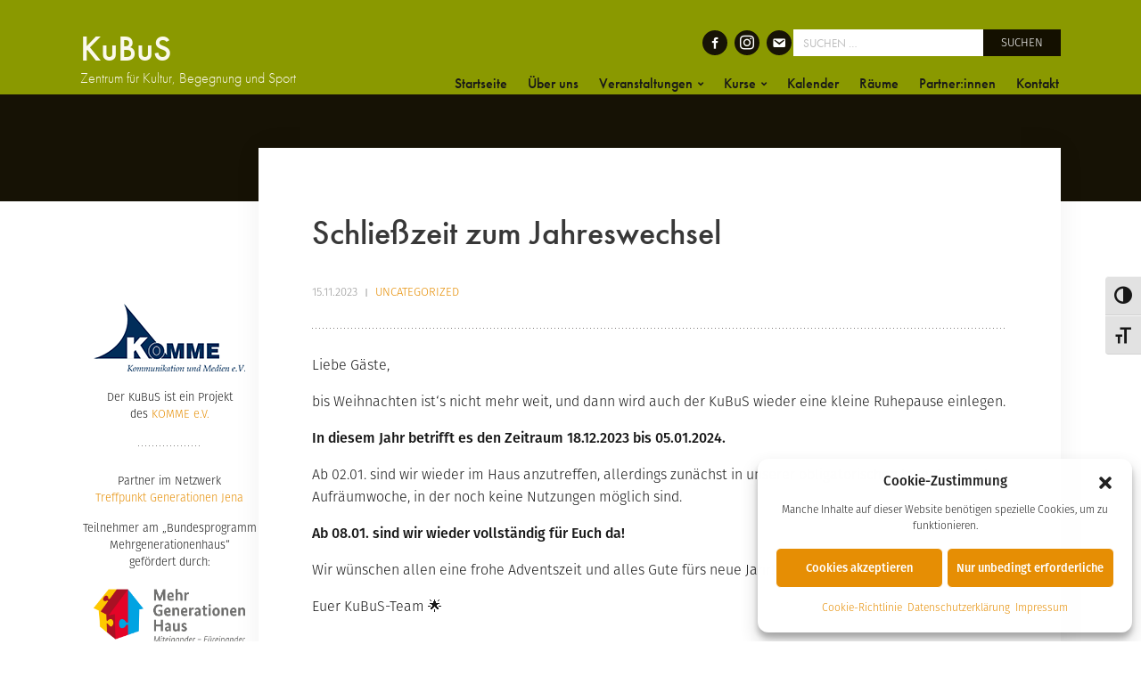

--- FILE ---
content_type: text/html; charset=UTF-8
request_url: https://kubusjena.de/schliesszeit-zum-jahreswechsel-2/
body_size: 22845
content:
<!DOCTYPE html>
<html lang="de">
<head>
	<meta charset="UTF-8" />
	<meta http-equiv="X-UA-Compatible" content="IE=edge" />
	<meta name="viewport" content="width=device-width, initial-scale=1.0" />
<link rel="profile" href="//gmpg.org/xfn/11" />
	<title>Schließzeit zum Jahreswechsel - KuBuS</title>
  <script>
    window.pgc_selected_calendars = [];
    window.pgc_trans = {"calendar_options":"Calendar options","selected_calendars":"Selected calendars","all":"All","none":"None","public":"Public","public_calendars":"Public calendar(s)","show_calendar_filter":"Show calendar filter","edit_fullcalendar_config":"Edit FullCalendar config","hide_passed_events":"Hide passed events...","hide_future_events":"Hide future events...","popup_options":"Popup options","show":"Show","hide":"Hide","copy_fullcalendar_config_info":"Copy the default FullCalendar config if you want to change it. This is the configuration object that you can set as the second argument in the <code>FullCalendar.Calendar<\/code> constructor.","fullcalendar_docs_link":"See the <a target=\"_blank\" href=\"https:\/\/fullcalendar.io\/docs#toc\">FullCalendar documentation<\/a> for available configuration options.","eventpopup":"Show event popup","eventlink":"Show event link","eventdescription":"Show event description","eventlocation":"Show event location","eventattendees":"Show event attendees","eventattachments":"Show event attachments","eventcreator":"Show event creator","eventcalendarname":"Show calendarname","more_than":"...more than","days_ago":"days ago","days_from_now":"days from now","malformed_json":"Malformed JSON, this calendar will probably not display correctly","enter_one_or_more_public_calendar_ids":"Add at least one calendar!","malformed_json_short":"Malformed JSON","fullcalendar_config":"FullCalendar config","copy_default_fullcalendar_config":"Copy default FullCalendar config","comma_separated_list_calendar_ids":"Comma separated list of public calendar IDs","show_filter_bottom":"Show filter at bottom","show_filter_top":"Show filter at top","hide_filter":"Hide filter","filter_options":"Filter options","filter_uncheckedcalendarids":"Unchecked calendar IDs","plugin_version":"20251206","theme":"Theme","default":"Default","themes":["pgc-dark","pgc-light"],"fullcalendar_version":"4"};
  </script>

<!-- The SEO Framework von Sybre Waaijer -->
<meta name="robots" content="noarchive,max-snippet:-1,max-image-preview:standard,max-video-preview:-1" />
<link rel="canonical" href="https://kubusjena.de/schliesszeit-zum-jahreswechsel-2/" />
<meta name="description" content="Liebe Gäste, bis Weihnachten ist‘s nicht mehr weit, und dann wird auch der KuBuS wieder eine kleine Ruhepause einlegen. In diesem Jahr betrifft es den…" />
<meta name="theme-color" content="#8a9900" />
<meta property="og:type" content="article" />
<meta property="og:locale" content="de_DE" />
<meta property="og:site_name" content="KuBuS" />
<meta property="og:title" content="Schließzeit zum Jahreswechsel - KuBuS" />
<meta property="og:description" content="Liebe Gäste, bis Weihnachten ist‘s nicht mehr weit, und dann wird auch der KuBuS wieder eine kleine Ruhepause einlegen. In diesem Jahr betrifft es den Zeitraum 18.12.2023 bis 05.01.2024. Ab 02.01." />
<meta property="og:url" content="https://kubusjena.de/schliesszeit-zum-jahreswechsel-2/" />
<meta property="og:image" content="https://kubusjena.de/wp-content/uploads/socialmedia.jpg" />
<meta property="og:image:width" content="1200" />
<meta property="og:image:height" content="630" />
<meta property="article:published_time" content="2023-11-15" />
<meta property="article:modified_time" content="2023-11-15" />
<meta name="twitter:card" content="summary_large_image" />
<meta name="twitter:title" content="Schließzeit zum Jahreswechsel - KuBuS" />
<meta name="twitter:description" content="Liebe Gäste, bis Weihnachten ist‘s nicht mehr weit, und dann wird auch der KuBuS wieder eine kleine Ruhepause einlegen. In diesem Jahr betrifft es den Zeitraum 18.12.2023 bis 05.01.2024. Ab 02.01." />
<meta name="twitter:image" content="https://kubusjena.de/wp-content/uploads/socialmedia.jpg" />
<script type="application/ld+json">{"@context":"https://schema.org","@graph":[{"@type":"WebSite","@id":"https://kubusjena.de/#/schema/WebSite","url":"https://kubusjena.de/","name":"KuBuS","description":"Zentrum für Kultur, Begegnung und Sport","inLanguage":"de","potentialAction":{"@type":"SearchAction","target":{"@type":"EntryPoint","urlTemplate":"https://kubusjena.de/search/{search_term_string}/"},"query-input":"required name=search_term_string"},"publisher":{"@type":"Organization","@id":"https://kubusjena.de/#/schema/Organization","name":"KuBuS","url":"https://kubusjena.de/"}},{"@type":"WebPage","@id":"https://kubusjena.de/schliesszeit-zum-jahreswechsel-2/","url":"https://kubusjena.de/schliesszeit-zum-jahreswechsel-2/","name":"Schließzeit zum Jahreswechsel - KuBuS","description":"Liebe Gäste, bis Weihnachten ist‘s nicht mehr weit, und dann wird auch der KuBuS wieder eine kleine Ruhepause einlegen. In diesem Jahr betrifft es den…","inLanguage":"de","isPartOf":{"@id":"https://kubusjena.de/#/schema/WebSite"},"breadcrumb":{"@type":"BreadcrumbList","@id":"https://kubusjena.de/#/schema/BreadcrumbList","itemListElement":[{"@type":"ListItem","position":1,"item":"https://kubusjena.de/","name":"KuBuS"},{"@type":"ListItem","position":2,"item":"https://kubusjena.de/category/uncategorized/","name":"Kategorie: Uncategorized"},{"@type":"ListItem","position":3,"name":"Schließzeit zum Jahreswechsel"}]},"potentialAction":{"@type":"ReadAction","target":"https://kubusjena.de/schliesszeit-zum-jahreswechsel-2/"},"datePublished":"2023-11-15","dateModified":"2023-11-15","author":{"@type":"Person","@id":"https://kubusjena.de/#/schema/Person/9669c31a41507876fcabea4e7ed26cf6","name":"Thomas"}}]}</script>
<!-- / The SEO Framework von Sybre Waaijer | 41.34ms meta | 6.79ms boot -->

<link rel='dns-prefetch' href='//use.typekit.net' />
<link rel="alternate" type="application/rss+xml" title="KuBuS &raquo; Feed" href="https://kubusjena.de/feed/" />
<link rel="alternate" type="application/rss+xml" title="KuBuS &raquo; Kommentar-Feed" href="https://kubusjena.de/comments/feed/" />
<link rel="alternate" title="oEmbed (JSON)" type="application/json+oembed" href="https://kubusjena.de/wp-json/oembed/1.0/embed?url=https%3A%2F%2Fkubusjena.de%2Fschliesszeit-zum-jahreswechsel-2%2F" />
<link rel="alternate" title="oEmbed (XML)" type="text/xml+oembed" href="https://kubusjena.de/wp-json/oembed/1.0/embed?url=https%3A%2F%2Fkubusjena.de%2Fschliesszeit-zum-jahreswechsel-2%2F&#038;format=xml" />
<style id='wp-img-auto-sizes-contain-inline-css' type='text/css'>
img:is([sizes=auto i],[sizes^="auto," i]){contain-intrinsic-size:3000px 1500px}
/*# sourceURL=wp-img-auto-sizes-contain-inline-css */
</style>
<style id='wp-emoji-styles-inline-css' type='text/css'>

	img.wp-smiley, img.emoji {
		display: inline !important;
		border: none !important;
		box-shadow: none !important;
		height: 1em !important;
		width: 1em !important;
		margin: 0 0.07em !important;
		vertical-align: -0.1em !important;
		background: none !important;
		padding: 0 !important;
	}
/*# sourceURL=wp-emoji-styles-inline-css */
</style>
<style id='wp-block-library-inline-css' type='text/css'>
:root{--wp-block-synced-color:#7a00df;--wp-block-synced-color--rgb:122,0,223;--wp-bound-block-color:var(--wp-block-synced-color);--wp-editor-canvas-background:#ddd;--wp-admin-theme-color:#007cba;--wp-admin-theme-color--rgb:0,124,186;--wp-admin-theme-color-darker-10:#006ba1;--wp-admin-theme-color-darker-10--rgb:0,107,160.5;--wp-admin-theme-color-darker-20:#005a87;--wp-admin-theme-color-darker-20--rgb:0,90,135;--wp-admin-border-width-focus:2px}@media (min-resolution:192dpi){:root{--wp-admin-border-width-focus:1.5px}}.wp-element-button{cursor:pointer}:root .has-very-light-gray-background-color{background-color:#eee}:root .has-very-dark-gray-background-color{background-color:#313131}:root .has-very-light-gray-color{color:#eee}:root .has-very-dark-gray-color{color:#313131}:root .has-vivid-green-cyan-to-vivid-cyan-blue-gradient-background{background:linear-gradient(135deg,#00d084,#0693e3)}:root .has-purple-crush-gradient-background{background:linear-gradient(135deg,#34e2e4,#4721fb 50%,#ab1dfe)}:root .has-hazy-dawn-gradient-background{background:linear-gradient(135deg,#faaca8,#dad0ec)}:root .has-subdued-olive-gradient-background{background:linear-gradient(135deg,#fafae1,#67a671)}:root .has-atomic-cream-gradient-background{background:linear-gradient(135deg,#fdd79a,#004a59)}:root .has-nightshade-gradient-background{background:linear-gradient(135deg,#330968,#31cdcf)}:root .has-midnight-gradient-background{background:linear-gradient(135deg,#020381,#2874fc)}:root{--wp--preset--font-size--normal:16px;--wp--preset--font-size--huge:42px}.has-regular-font-size{font-size:1em}.has-larger-font-size{font-size:2.625em}.has-normal-font-size{font-size:var(--wp--preset--font-size--normal)}.has-huge-font-size{font-size:var(--wp--preset--font-size--huge)}.has-text-align-center{text-align:center}.has-text-align-left{text-align:left}.has-text-align-right{text-align:right}.has-fit-text{white-space:nowrap!important}#end-resizable-editor-section{display:none}.aligncenter{clear:both}.items-justified-left{justify-content:flex-start}.items-justified-center{justify-content:center}.items-justified-right{justify-content:flex-end}.items-justified-space-between{justify-content:space-between}.screen-reader-text{border:0;clip-path:inset(50%);height:1px;margin:-1px;overflow:hidden;padding:0;position:absolute;width:1px;word-wrap:normal!important}.screen-reader-text:focus{background-color:#ddd;clip-path:none;color:#444;display:block;font-size:1em;height:auto;left:5px;line-height:normal;padding:15px 23px 14px;text-decoration:none;top:5px;width:auto;z-index:100000}html :where(.has-border-color){border-style:solid}html :where([style*=border-top-color]){border-top-style:solid}html :where([style*=border-right-color]){border-right-style:solid}html :where([style*=border-bottom-color]){border-bottom-style:solid}html :where([style*=border-left-color]){border-left-style:solid}html :where([style*=border-width]){border-style:solid}html :where([style*=border-top-width]){border-top-style:solid}html :where([style*=border-right-width]){border-right-style:solid}html :where([style*=border-bottom-width]){border-bottom-style:solid}html :where([style*=border-left-width]){border-left-style:solid}html :where(img[class*=wp-image-]){height:auto;max-width:100%}:where(figure){margin:0 0 1em}html :where(.is-position-sticky){--wp-admin--admin-bar--position-offset:var(--wp-admin--admin-bar--height,0px)}@media screen and (max-width:600px){html :where(.is-position-sticky){--wp-admin--admin-bar--position-offset:0px}}

/*# sourceURL=wp-block-library-inline-css */
</style><style id='wp-block-paragraph-inline-css' type='text/css'>
.is-small-text{font-size:.875em}.is-regular-text{font-size:1em}.is-large-text{font-size:2.25em}.is-larger-text{font-size:3em}.has-drop-cap:not(:focus):first-letter{float:left;font-size:8.4em;font-style:normal;font-weight:100;line-height:.68;margin:.05em .1em 0 0;text-transform:uppercase}body.rtl .has-drop-cap:not(:focus):first-letter{float:none;margin-left:.1em}p.has-drop-cap.has-background{overflow:hidden}:root :where(p.has-background){padding:1.25em 2.375em}:where(p.has-text-color:not(.has-link-color)) a{color:inherit}p.has-text-align-left[style*="writing-mode:vertical-lr"],p.has-text-align-right[style*="writing-mode:vertical-rl"]{rotate:180deg}
/*# sourceURL=https://kubusjena.de/wp-includes/blocks/paragraph/style.min.css */
</style>
<style id='global-styles-inline-css' type='text/css'>
:root{--wp--preset--aspect-ratio--square: 1;--wp--preset--aspect-ratio--4-3: 4/3;--wp--preset--aspect-ratio--3-4: 3/4;--wp--preset--aspect-ratio--3-2: 3/2;--wp--preset--aspect-ratio--2-3: 2/3;--wp--preset--aspect-ratio--16-9: 16/9;--wp--preset--aspect-ratio--9-16: 9/16;--wp--preset--color--black: #000000;--wp--preset--color--cyan-bluish-gray: #abb8c3;--wp--preset--color--white: #ffffff;--wp--preset--color--pale-pink: #f78da7;--wp--preset--color--vivid-red: #cf2e2e;--wp--preset--color--luminous-vivid-orange: #ff6900;--wp--preset--color--luminous-vivid-amber: #fcb900;--wp--preset--color--light-green-cyan: #7bdcb5;--wp--preset--color--vivid-green-cyan: #00d084;--wp--preset--color--pale-cyan-blue: #8ed1fc;--wp--preset--color--vivid-cyan-blue: #0693e3;--wp--preset--color--vivid-purple: #9b51e0;--wp--preset--color--alert-red: #9c071b;--wp--preset--color--kubus-green: #8a9900;--wp--preset--color--kubus-orange: #e68e04;--wp--preset--gradient--vivid-cyan-blue-to-vivid-purple: linear-gradient(135deg,rgb(6,147,227) 0%,rgb(155,81,224) 100%);--wp--preset--gradient--light-green-cyan-to-vivid-green-cyan: linear-gradient(135deg,rgb(122,220,180) 0%,rgb(0,208,130) 100%);--wp--preset--gradient--luminous-vivid-amber-to-luminous-vivid-orange: linear-gradient(135deg,rgb(252,185,0) 0%,rgb(255,105,0) 100%);--wp--preset--gradient--luminous-vivid-orange-to-vivid-red: linear-gradient(135deg,rgb(255,105,0) 0%,rgb(207,46,46) 100%);--wp--preset--gradient--very-light-gray-to-cyan-bluish-gray: linear-gradient(135deg,rgb(238,238,238) 0%,rgb(169,184,195) 100%);--wp--preset--gradient--cool-to-warm-spectrum: linear-gradient(135deg,rgb(74,234,220) 0%,rgb(151,120,209) 20%,rgb(207,42,186) 40%,rgb(238,44,130) 60%,rgb(251,105,98) 80%,rgb(254,248,76) 100%);--wp--preset--gradient--blush-light-purple: linear-gradient(135deg,rgb(255,206,236) 0%,rgb(152,150,240) 100%);--wp--preset--gradient--blush-bordeaux: linear-gradient(135deg,rgb(254,205,165) 0%,rgb(254,45,45) 50%,rgb(107,0,62) 100%);--wp--preset--gradient--luminous-dusk: linear-gradient(135deg,rgb(255,203,112) 0%,rgb(199,81,192) 50%,rgb(65,88,208) 100%);--wp--preset--gradient--pale-ocean: linear-gradient(135deg,rgb(255,245,203) 0%,rgb(182,227,212) 50%,rgb(51,167,181) 100%);--wp--preset--gradient--electric-grass: linear-gradient(135deg,rgb(202,248,128) 0%,rgb(113,206,126) 100%);--wp--preset--gradient--midnight: linear-gradient(135deg,rgb(2,3,129) 0%,rgb(40,116,252) 100%);--wp--preset--font-size--small: 13px;--wp--preset--font-size--medium: 20px;--wp--preset--font-size--large: 36px;--wp--preset--font-size--x-large: 42px;--wp--preset--spacing--20: 0.44rem;--wp--preset--spacing--30: 0.67rem;--wp--preset--spacing--40: 1rem;--wp--preset--spacing--50: 1.5rem;--wp--preset--spacing--60: 2.25rem;--wp--preset--spacing--70: 3.38rem;--wp--preset--spacing--80: 5.06rem;--wp--preset--shadow--natural: 6px 6px 9px rgba(0, 0, 0, 0.2);--wp--preset--shadow--deep: 12px 12px 50px rgba(0, 0, 0, 0.4);--wp--preset--shadow--sharp: 6px 6px 0px rgba(0, 0, 0, 0.2);--wp--preset--shadow--outlined: 6px 6px 0px -3px rgb(255, 255, 255), 6px 6px rgb(0, 0, 0);--wp--preset--shadow--crisp: 6px 6px 0px rgb(0, 0, 0);}:where(.is-layout-flex){gap: 0.5em;}:where(.is-layout-grid){gap: 0.5em;}body .is-layout-flex{display: flex;}.is-layout-flex{flex-wrap: wrap;align-items: center;}.is-layout-flex > :is(*, div){margin: 0;}body .is-layout-grid{display: grid;}.is-layout-grid > :is(*, div){margin: 0;}:where(.wp-block-columns.is-layout-flex){gap: 2em;}:where(.wp-block-columns.is-layout-grid){gap: 2em;}:where(.wp-block-post-template.is-layout-flex){gap: 1.25em;}:where(.wp-block-post-template.is-layout-grid){gap: 1.25em;}.has-black-color{color: var(--wp--preset--color--black) !important;}.has-cyan-bluish-gray-color{color: var(--wp--preset--color--cyan-bluish-gray) !important;}.has-white-color{color: var(--wp--preset--color--white) !important;}.has-pale-pink-color{color: var(--wp--preset--color--pale-pink) !important;}.has-vivid-red-color{color: var(--wp--preset--color--vivid-red) !important;}.has-luminous-vivid-orange-color{color: var(--wp--preset--color--luminous-vivid-orange) !important;}.has-luminous-vivid-amber-color{color: var(--wp--preset--color--luminous-vivid-amber) !important;}.has-light-green-cyan-color{color: var(--wp--preset--color--light-green-cyan) !important;}.has-vivid-green-cyan-color{color: var(--wp--preset--color--vivid-green-cyan) !important;}.has-pale-cyan-blue-color{color: var(--wp--preset--color--pale-cyan-blue) !important;}.has-vivid-cyan-blue-color{color: var(--wp--preset--color--vivid-cyan-blue) !important;}.has-vivid-purple-color{color: var(--wp--preset--color--vivid-purple) !important;}.has-black-background-color{background-color: var(--wp--preset--color--black) !important;}.has-cyan-bluish-gray-background-color{background-color: var(--wp--preset--color--cyan-bluish-gray) !important;}.has-white-background-color{background-color: var(--wp--preset--color--white) !important;}.has-pale-pink-background-color{background-color: var(--wp--preset--color--pale-pink) !important;}.has-vivid-red-background-color{background-color: var(--wp--preset--color--vivid-red) !important;}.has-luminous-vivid-orange-background-color{background-color: var(--wp--preset--color--luminous-vivid-orange) !important;}.has-luminous-vivid-amber-background-color{background-color: var(--wp--preset--color--luminous-vivid-amber) !important;}.has-light-green-cyan-background-color{background-color: var(--wp--preset--color--light-green-cyan) !important;}.has-vivid-green-cyan-background-color{background-color: var(--wp--preset--color--vivid-green-cyan) !important;}.has-pale-cyan-blue-background-color{background-color: var(--wp--preset--color--pale-cyan-blue) !important;}.has-vivid-cyan-blue-background-color{background-color: var(--wp--preset--color--vivid-cyan-blue) !important;}.has-vivid-purple-background-color{background-color: var(--wp--preset--color--vivid-purple) !important;}.has-black-border-color{border-color: var(--wp--preset--color--black) !important;}.has-cyan-bluish-gray-border-color{border-color: var(--wp--preset--color--cyan-bluish-gray) !important;}.has-white-border-color{border-color: var(--wp--preset--color--white) !important;}.has-pale-pink-border-color{border-color: var(--wp--preset--color--pale-pink) !important;}.has-vivid-red-border-color{border-color: var(--wp--preset--color--vivid-red) !important;}.has-luminous-vivid-orange-border-color{border-color: var(--wp--preset--color--luminous-vivid-orange) !important;}.has-luminous-vivid-amber-border-color{border-color: var(--wp--preset--color--luminous-vivid-amber) !important;}.has-light-green-cyan-border-color{border-color: var(--wp--preset--color--light-green-cyan) !important;}.has-vivid-green-cyan-border-color{border-color: var(--wp--preset--color--vivid-green-cyan) !important;}.has-pale-cyan-blue-border-color{border-color: var(--wp--preset--color--pale-cyan-blue) !important;}.has-vivid-cyan-blue-border-color{border-color: var(--wp--preset--color--vivid-cyan-blue) !important;}.has-vivid-purple-border-color{border-color: var(--wp--preset--color--vivid-purple) !important;}.has-vivid-cyan-blue-to-vivid-purple-gradient-background{background: var(--wp--preset--gradient--vivid-cyan-blue-to-vivid-purple) !important;}.has-light-green-cyan-to-vivid-green-cyan-gradient-background{background: var(--wp--preset--gradient--light-green-cyan-to-vivid-green-cyan) !important;}.has-luminous-vivid-amber-to-luminous-vivid-orange-gradient-background{background: var(--wp--preset--gradient--luminous-vivid-amber-to-luminous-vivid-orange) !important;}.has-luminous-vivid-orange-to-vivid-red-gradient-background{background: var(--wp--preset--gradient--luminous-vivid-orange-to-vivid-red) !important;}.has-very-light-gray-to-cyan-bluish-gray-gradient-background{background: var(--wp--preset--gradient--very-light-gray-to-cyan-bluish-gray) !important;}.has-cool-to-warm-spectrum-gradient-background{background: var(--wp--preset--gradient--cool-to-warm-spectrum) !important;}.has-blush-light-purple-gradient-background{background: var(--wp--preset--gradient--blush-light-purple) !important;}.has-blush-bordeaux-gradient-background{background: var(--wp--preset--gradient--blush-bordeaux) !important;}.has-luminous-dusk-gradient-background{background: var(--wp--preset--gradient--luminous-dusk) !important;}.has-pale-ocean-gradient-background{background: var(--wp--preset--gradient--pale-ocean) !important;}.has-electric-grass-gradient-background{background: var(--wp--preset--gradient--electric-grass) !important;}.has-midnight-gradient-background{background: var(--wp--preset--gradient--midnight) !important;}.has-small-font-size{font-size: var(--wp--preset--font-size--small) !important;}.has-medium-font-size{font-size: var(--wp--preset--font-size--medium) !important;}.has-large-font-size{font-size: var(--wp--preset--font-size--large) !important;}.has-x-large-font-size{font-size: var(--wp--preset--font-size--x-large) !important;}
/*# sourceURL=global-styles-inline-css */
</style>

<style id='classic-theme-styles-inline-css' type='text/css'>
/*! This file is auto-generated */
.wp-block-button__link{color:#fff;background-color:#32373c;border-radius:9999px;box-shadow:none;text-decoration:none;padding:calc(.667em + 2px) calc(1.333em + 2px);font-size:1.125em}.wp-block-file__button{background:#32373c;color:#fff;text-decoration:none}
/*# sourceURL=/wp-includes/css/classic-themes.min.css */
</style>
<link rel='stylesheet' id='pb-accordion-blocks-style-css' href='https://kubusjena.de/wp-content/plugins/accordion-blocks/build/index.css?ver=1.5.0' type='text/css' media='all' />
<link rel='stylesheet' id='contact-form-7-css' href='https://kubusjena.de/wp-content/plugins/contact-form-7/includes/css/styles.css?ver=6.1.4' type='text/css' media='all' />
<link rel='stylesheet' id='custom-typekit-css-css' href='https://use.typekit.net/ymh5fqy.css?ver=2.1.1' type='text/css' media='all' />
<link rel='stylesheet' id='wpa-css-css' href='https://kubusjena.de/wp-content/plugins/honeypot/includes/css/wpa.css?ver=2.3.04' type='text/css' media='all' />
<link rel='stylesheet' id='dashicons-css' href='https://kubusjena.de/wp-includes/css/dashicons.min.css?ver=6.9' type='text/css' media='all' />
<link rel='stylesheet' id='to-top-css' href='https://kubusjena.de/wp-content/plugins/to-top/public/css/to-top-public.css?ver=2.5.5' type='text/css' media='all' />
<link rel='stylesheet' id='ui-font-css' href='https://kubusjena.de/wp-content/plugins/wp-accessibility/toolbar/fonts/css/a11y-toolbar.css?ver=2.3.1' type='text/css' media='all' />
<link rel='stylesheet' id='wpa-toolbar-css' href='https://kubusjena.de/wp-content/plugins/wp-accessibility/toolbar/css/a11y.css?ver=2.3.1' type='text/css' media='all' />
<link rel='stylesheet' id='ui-fontsize.css-css' href='https://kubusjena.de/wp-content/plugins/wp-accessibility/toolbar/css/a11y-fontsize-alt.css?ver=2.3.1' type='text/css' media='all' />
<style id='ui-fontsize.css-inline-css' type='text/css'>
html { --wpa-font-size: 150%; }
/*# sourceURL=ui-fontsize.css-inline-css */
</style>
<link rel='stylesheet' id='wpa-style-css' href='https://kubusjena.de/wp-content/plugins/wp-accessibility/css/wpa-style.css?ver=2.3.1' type='text/css' media='all' />
<style id='wpa-style-inline-css' type='text/css'>
:root { --admin-bar-top : 7px; }
/*# sourceURL=wpa-style-inline-css */
</style>
<link rel='stylesheet' id='cmplz-general-css' href='https://kubusjena.de/wp-content/plugins/complianz-gdpr/assets/css/cookieblocker.min.css?ver=1766829619' type='text/css' media='all' />
<link rel='stylesheet' id='ivory-search-styles-css' href='https://kubusjena.de/wp-content/plugins/add-search-to-menu/public/css/ivory-search.min.css?ver=5.5.14' type='text/css' media='all' />
<link rel='stylesheet' id='parent-style-css' href='https://kubusjena.de/wp-content/themes/faith/style.css?ver=6.9' type='text/css' media='all' />
<link rel='stylesheet' id='child-style-css' href='https://kubusjena.de/wp-content/themes/faith-child/style.css?ver=6.9' type='text/css' media='all' />
<link rel='stylesheet' id='faith-style-css' href='https://kubusjena.de/wp-content/themes/faith-child/style.css?ver=1.0' type='text/css' media='all' />
<style id='faith-style-inline-css' type='text/css'>

		/* Custom Header Background Color */
		:root {
			--faith-special-background-color: #8a9900;
		}

		/* Custom Accent Color */
		:root {
			--faith-primary-accent-color: #e68e04;
		}

		/* Custom Link Color */
		:root {
			--faith-link-color: #e68e04;
		}

		/* Custom Link:hover Color */
		:root {
			--faith-link-color-hover: #8a9900;
		}
/*# sourceURL=faith-style-inline-css */
</style>
<link rel='stylesheet' id='ilovewp-icomoon-css' href='https://kubusjena.de/wp-content/themes/faith/css/icomoon.css?ver=1.0' type='text/css' media='all' />
<link rel='stylesheet' id='wpzoom-social-icons-socicon-css' href='https://kubusjena.de/wp-content/plugins/social-icons-widget-by-wpzoom/assets/css/wpzoom-socicon.css?ver=1769526544' type='text/css' media='all' />
<link rel='stylesheet' id='wpzoom-social-icons-genericons-css' href='https://kubusjena.de/wp-content/plugins/social-icons-widget-by-wpzoom/assets/css/genericons.css?ver=1769526544' type='text/css' media='all' />
<link rel='stylesheet' id='wpzoom-social-icons-academicons-css' href='https://kubusjena.de/wp-content/plugins/social-icons-widget-by-wpzoom/assets/css/academicons.min.css?ver=1769526544' type='text/css' media='all' />
<link rel='stylesheet' id='wpzoom-social-icons-font-awesome-3-css' href='https://kubusjena.de/wp-content/plugins/social-icons-widget-by-wpzoom/assets/css/font-awesome-3.min.css?ver=1769526544' type='text/css' media='all' />
<link rel='stylesheet' id='wpzoom-social-icons-styles-css' href='https://kubusjena.de/wp-content/plugins/social-icons-widget-by-wpzoom/assets/css/wpzoom-social-icons-styles.css?ver=1769526544' type='text/css' media='all' />
<link rel='stylesheet' id='tablepress-default-css' href='https://kubusjena.de/wp-content/plugins/tablepress/css/build/default.css?ver=3.2.6' type='text/css' media='all' />
<link rel='stylesheet' id='tippy_light-css' href='https://kubusjena.de/wp-content/plugins/private-google-calendars/lib/tippy/light-border.css?ver=20251206' type='text/css' media='all' />
<link rel='stylesheet' id='pgc_fullcalendar-css' href='https://kubusjena.de/wp-content/plugins/private-google-calendars/lib/fullcalendar4/core/main.min.css?ver=20251206' type='text/css' media='all' />
<link rel='stylesheet' id='pgc_fullcalendar_daygrid-css' href='https://kubusjena.de/wp-content/plugins/private-google-calendars/lib/fullcalendar4/daygrid/main.min.css?ver=20251206' type='text/css' media='all' />
<link rel='stylesheet' id='pgc_fullcalendar_timegrid-css' href='https://kubusjena.de/wp-content/plugins/private-google-calendars/lib/fullcalendar4/timegrid/main.min.css?ver=20251206' type='text/css' media='all' />
<link rel='stylesheet' id='pgc_fullcalendar_list-css' href='https://kubusjena.de/wp-content/plugins/private-google-calendars/lib/fullcalendar4/list/main.min.css?ver=20251206' type='text/css' media='all' />
<link rel='stylesheet' id='pgc-css' href='https://kubusjena.de/wp-content/plugins/private-google-calendars/css/pgc.css?ver=20251206' type='text/css' media='all' />
<link rel='preload' as='font'  id='wpzoom-social-icons-font-academicons-woff2-css' href='https://kubusjena.de/wp-content/plugins/social-icons-widget-by-wpzoom/assets/font/academicons.woff2?v=1.9.2'  type='font/woff2' crossorigin />
<link rel='preload' as='font'  id='wpzoom-social-icons-font-fontawesome-3-woff2-css' href='https://kubusjena.de/wp-content/plugins/social-icons-widget-by-wpzoom/assets/font/fontawesome-webfont.woff2?v=4.7.0'  type='font/woff2' crossorigin />
<link rel='preload' as='font'  id='wpzoom-social-icons-font-genericons-woff-css' href='https://kubusjena.de/wp-content/plugins/social-icons-widget-by-wpzoom/assets/font/Genericons.woff'  type='font/woff' crossorigin />
<link rel='preload' as='font'  id='wpzoom-social-icons-font-socicon-woff2-css' href='https://kubusjena.de/wp-content/plugins/social-icons-widget-by-wpzoom/assets/font/socicon.woff2?v=4.5.5'  type='font/woff2' crossorigin />
<script type="text/javascript" async src="https://kubusjena.de/wp-content/plugins/burst-statistics/assets/js/timeme/timeme.min.js?ver=1769079064" id="burst-timeme-js"></script>
<script type="text/javascript" src="https://kubusjena.de/wp-includes/js/jquery/jquery.min.js?ver=3.7.1" id="jquery-core-js"></script>
<script type="text/javascript" src="https://kubusjena.de/wp-includes/js/jquery/jquery-migrate.min.js?ver=3.4.1" id="jquery-migrate-js"></script>
<script type="text/javascript" id="to-top-js-extra">
/* <![CDATA[ */
var to_top_options = {"scroll_offset":"800","icon_opacity":"100","style":"icon","icon_type":"dashicons-arrow-up-alt2","icon_color":"#ffffff","icon_bg_color":"#171306","icon_size":"40","border_radius":"50","image":"https://kubusjena.de/wp-content/plugins/to-top/admin/images/default.png","image_width":"65","image_alt":"","location":"bottom-right","margin_x":"40","margin_y":"40","show_on_admin":"0","enable_autohide":"0","autohide_time":"2","enable_hide_small_device":"1","small_device_max_width":"640","reset":"0"};
//# sourceURL=to-top-js-extra
/* ]]> */
</script>
<script async type="text/javascript" src="https://kubusjena.de/wp-content/plugins/to-top/public/js/to-top-public.js?ver=2.5.5" id="to-top-js"></script>
<script type="text/javascript" src="https://kubusjena.de/wp-content/themes/faith/js/superfish.min.js?ver=1" id="jquery-superfish-js"></script>
<script type="text/javascript" src="https://kubusjena.de/wp-content/themes/faith/js/jquery.flexslider-min.js?ver=1" id="jquery-flexslider-js"></script>
<link rel="https://api.w.org/" href="https://kubusjena.de/wp-json/" /><link rel="alternate" title="JSON" type="application/json" href="https://kubusjena.de/wp-json/wp/v2/posts/5751" /><link rel="EditURI" type="application/rsd+xml" title="RSD" href="https://kubusjena.de/xmlrpc.php?rsd" />
			<style>.cmplz-hidden {
					display: none !important;
				}</style>		<style type="text/css" id="wp-custom-css">
			body, input {
	font-family: fira-sans, sans-serif;
	font-size: 100%;
	font-weight: 300;
	line-height: 24px;
}

.fontsize body {
	font-size: 150%;
}

#container {
	font-size: inherit;
	line-height: inherit;
	text-align: inherit;
	max-width: 1600px;
	margin: 0 auto;
}

a {
	color: #E68E04;
	text-decoration: none !important;
}

a:hover,
a:focus {
	color: #7c8c03;
}

abbr[title] {
	border: none;
	text-decoration: none;
	cursor: help;
}

p,
.post-single,
.post-single p {
	font-family: fira-sans, sans-serif;
	font-size: 1rem;
	line-height: 1.6rem;
	margin: 0 0 1rem;
}
.post-single:last-child {
	margin-bottom: 0;
}

ul,
ul ul,
ol ul,
.post-single ul {
	margin: 0 0 1rem;
	padding-left: 5px;
}

.site-main ul li::before {
	content: "•";
	padding-right: 10px;
}

.site-main ol li::before {
	content: "";
	padding-right: 0;
}

.post-single ul li {
	list-style-type: none;
	text-indent: -1rem;
	margin-left: 1rem;
}

.site-main ul li.ilovewp-post::before {
	content: none;
}

ol,
ol ol,
ul ol,
.post-single ol {
	list-style-position: initial;
	margin: 0 0 1rem;
	padding-left: 15px;
}

.post-single ol li {
	margin-bottom: 1rem;
}

.post-single .ol-slim li {
	margin-bottom: 0;
}

h1, h2, h3, h4, h5, h6,
.post-single h1,
.post-single h2,
.post-single h3,
.post-single h4,
.post-single h5,
.post-single h6,
.ilovewp-page-intro .title-page {
	font-family: futura-pt, sans-serif;
	font-weight: 500;
	color: #383838;
}

h1,
.post-single h1,
.ilovewp-page-intro .title-page {
	font-size: 2.35rem;
	margin: 10px 0;
}

h2,
.post-single h2 {
	font-size: 1.5rem;
	margin: 45px 0 30px;
	line-height: 2rem;
}

h3,
.post-single h3 {
	font-size: 1.22rem;
	margin: 30px 0 20px;
}

b,
strong {
	font-weight: 500;
}

hr, .wp-block-separator {
	height: 1px;
	margin: 40px 0 45px;
	background: linear-gradient(90deg,#807e7c 25%,rgba(128,126,124,0) 0) 0 100%/4px 1px repeat-x;
	border: 0;
}

.wp-block-column hr {
	height: 1px;
	margin: 30px 0 35px;
}

.wp-block-table {
	margin: 30px 0 20px;
}

.wp-block-table figcaption {
	font-size: 0.8rem;
	line-height: 1.2rem;
	margin: 15px 0 0;
}

table {
	table-layout: auto;
}

.post-single table {
	margin: 0;	
}

tbody {
	border-top: 2px solid #fff;
	border-bottom: 2px solid #fff;
}

/*
.post-single table tr {
	background: linear-gradient(90deg,#807e7c 25%,rgba(128,126,124,0) 0) 0 100%/4px 1px repeat-x;
	border: none;
}

*/

table th,
table td {
	min-width: auto;
	padding-top: .7em !important;
	vertical-align: top;
	border: none !important;
}
table td:first-child {
    width: 1%;
    white-space: nowrap;
}

.post-single tr:nth-child(2n) {
  background-color: #f9f9f9;
}

label {
	font-weight: 500;
	font-size: 1rem;
}

.home .wp-block-gallery {
	display: flex;
	gap: 0.5em;
	width: 80%;
}

.wp-block-image figcaption {
	font-size: 0.8rem;
	text-align: right;
	margin-top: -10px;
}

.display-none {
	display: none;
}

/******************************/
/* header */

.site-header {
	padding: 30px 0 0;
	border-bottom: 0;
	background-color: #8a9900;
}

.site-header .site-title,
.site-header .site-title a,
.site-header .site-description {
	font-family: futura-pt, sans-serif;
	color: #fbf9ed;
}

#site-branding .site-title {
	font-weight: 500;
	font-size: 2.5rem;
	letter-spacing: 0;
	text-transform: none;
}

#site-branding .site-description {
	font-size: 1rem;
	font-weight: 300;
	line-height: 1;
	margin: 0;
	padding-bottom: 10px;
}

.site-header .site-title a:hover {
	color: #fff;
}

.menu-hauptmenue-container {
	display: none;
}

#site-header-search {
	margin: 0;
	gap: 1rem;
}

#site-header-search .search-field {
	padding: 7px 10px 5px 10px;
	border-color: #fff;
}

#site-header-search .search-field::placeholder {
	font-family: futura-pt, sans-serif;
	color: #bbb;
	font-size: 13px;
	font-weight:400;
	text-transform: uppercase;
}

#site-header-search .search-form .search-submit {
	font-weight: 300;
}

.page-header-default .wrapper-header {
	gap: 0;
}

.page-header-default #site-header-navigation {
	flex: 1 1 70%;
	font-family: inherit;
	margin-bottom: -3px;
}

/******************************/
/* footer */

.site-footer {
	color: #ccc;
	font-size: .8rem;
	font-weight: 300;
	padding-top: 40px;
	padding-bottom: 30px;
	background-color: rgba(18,14,1,0.98);
}

.wrapper-footer {
	background: linear-gradient(90deg,#807e7c 25%,rgba(128,126,124,0) 0) bottom/4px 1px repeat-x;
}

.site-footer .menu {
	text-align: center;
	margin-bottom: 0;
}

.ilovewp-column-3 ul li {
	display: inline-block;
	margin: 0 10px;
}

.site-footer a:hover,
.site-footer a:focus,
.site-footer .current-menu-item a{
	color: #E68E04;
}

/******************************/
/* main menu */

.sf-menu ul {
	padding: 0;
	width: 210px;
}

.sf-menu li {
	font-family: futura-pt, sans-serif;
	font-size: 1rem;
	font-weight: 500;
	letter-spacing: 0;
	line-height: 1.2;
	text-transform: none;
	margin: 5px 0 0 15px;
}

.sf-menu a {
	padding: 5px 2px 0;
	margin-bottom: 5px;
}

.sf-menu ul a {
	padding: 9px 11px;
	margin: 0;
}

.sf-menu .current-menu-item > a,
.sf-menu .current-menu-item > a:hover,
.sf-menu .sfHover > a,
.sf-menu a:hover,
.sf-menu a:active,
.sf-menu a:focus,
.sf-menu .current-menu-parent a {
	color: #fff;
}

.sf-menu .sub-menu {
	border-radius: 0;
	left: 50%;
}

.sf-menu .sub-menu li {
	font-size: 0.88rem;
	font-weight: 400;
	padding: 0;
	border-bottom: 1px dotted #ccc;
}

.sf-menu .sub-menu li:first-child {
	background-color: #F0F2ED;
}

.sub-menu .current-menu-item {
	background-color: #F7F4F0 !important;
}

.sf-menu .sub-menu li a:hover,
.sf-menu .sub-menu li a:focus {
	color: #000;
	background-color: #F7F4F0;
}

.sf-menu .sub-menu .current-menu-item > a,
.sf-menu .sub-menu .sfHover > a,
.sf-menu .sub-menu a:active,
.sf-menu .sub-menu a:focus,
.sf-menu .current-menu-parent .sub-menu a {
	color: #333;
}

#site-mobile-menu {
	margin: 0;
}

#site-mobile-menu-toggle {
	margin-bottom: 0.75rem;
}

#site-mobile-menu-toggle .site-toggle-anchor {
	font-family: futura-pt, sans-serif;
	font-size: 1rem;
	font-weight: 500;
	letter-spacing: 0.05rem;
	text-transform: uppercase;
	color: #000;
}

#site-mobile-menu-toggle .site-toggle-anchor:hover,
#site-mobile-menu-toggle .site-toggle-anchor:focus {
	color: #fff;
	background-color: var(--faith-special-background-color);
}

#site-mobile-menu a {
	font-family: futura-pt, sans-serif;
	font-size: 1rem;
	font-weight: 500;
	letter-spacing: 0;
	color: #fff;
}

#site-mobile-menu a:hover,
#site-mobile-menu a:focus {
	color: #000;
}

#site-mobile-menu .sub-menu-toggle {
	top: 0;
	padding: 10px;
}

#site-mobile-menu .sub-menu-toggle:hover,
#site-mobile-menu .sub-menu-toggle:focus {
	background-color: var(--faith-special-background-color);
	color: #fff;
}

/******************************/
/* #ilovewp home/welcome/hero */

.ilovewp-hero-withimage {
	max-height: 500px;
}

#ilovewp-hero {
	background-color: rgba(18,14,1,0.98);
}

#ilovewp-hero .content-wrapper {
	background-color: rgba(18,14,1,0.92);
}

#ilovewp-home-welcome .site-home-title,
#ilovewp-hero .hero-title,
#ilovewp-hero .hero-description,
#ilovewp-hero .hero-button-span {
	font-family: futura-pt, sans-serif;		
}

#ilovewp-home-welcome .site-home-title,
#ilovewp-hero .hero-title {
	font-weight: 500;
	font-size: 2rem;
	margin: 0;
}

#ilovewp-hero .hero-title a:hover {
	color: #8A9900;
}

#ilovewp-hero .hero-description {
	font-weight: 400;
	font-size: 1rem;
	line-height: 1.3rem;
	color: #BFBFB2;
	margin: 15px 0;
}

#ilovewp-hero .hero-button-span,
#ilovewp-home-welcome .ilovewp-column-2 .textwidget .hero-button-span {
	font-size: 1rem;
	font-weight: 500;
	line-height: 1rem;
	margin: 30px 0 0;
	text-transform: none;
}

#ilovewp-hero .hero-button-anchor,
#ilovewp-home-welcome .hero-button-anchor {
	background-color: #fff;
	padding: 6px 20px;
	display: inline-block;
	border-radius: 50px;
}

#ilovewp-hero .hero-button-anchor:hover,
#ilovewp-home-welcome .hero-button-anchor:hover,
#ilovewp-home-welcome .hero-button-anchor:focus {
	background-color: #8A9900;
	color: #fff !important;
}

#ilovewp-home-welcome {
	background-color: #FAF5EB;
	border-bottom: 1px solid #F0E1C3;
	padding: 50px 0 0;
}

#ilovewp-home-welcome .widget {
	margin-bottom: 35px;
}

#ilovewp-home-welcome .site-home-title,
#ilovewp-home-welcome .textwidget p {
	color: rgba(0,0,0,0.8);
}

#ilovewp-home-welcome .ilovewp-columns > .ilovewp-column-1 {
    margin-bottom: 0;
}

#ilovewp-home-welcome .textwidget p {
	font-family: "Trebuchet MS", Helvetica, sans-serif; 
	font-weight: 400;
	font-size: 1.06rem;
	line-height: 1.65rem;
	margin: 15px 0 0 0;
}

.page-with-slideshow #ilovewp-home-welcome .ilovewp-column-2 {
	margin-top: -108px;
	text-align: -moz-right;
	z-index: 2;
}

#ilovewp-home-welcome .ilovewp-column-2 .ilovewp-column-wrapper {
	width: 28rem;
	background-color: rgba(18,14,1,0.92);
	border-color: rgba(0,0,0,0.92);
	padding: 45px 40px 40px 40px;
	text-align: left;
}

#ilovewp-home-welcome .ilovewp-column-2 .widget-title,
#ilovewp-home-welcome .ilovewp-column-2 .textwidget p {
	font-family: futura-pt, sans-serif;
	font-weight: 500;
	font-size: 1.5rem;
	line-height: 1.3rem;
	text-transform: none;
}

#ilovewp-home-welcome .ilovewp-column-2 .widget-title {
	margin-bottom: 33px;
}

#ilovewp-home-welcome .ilovewp-column-2 .textwidget p {
	font-size: 1rem;
	font-weight: 400;
	color: #BFBFB2;;
}

#ilovewp-home-welcome .ilovewp-column-2 .textwidget .widget-event-title {
	color: #fff;
}

#ilovewp-home-welcome .ilovewp-column-2 a {
	color: #111;
}

#ilovewp-home-welcome .ilovewp-column-2 a:hover {
	color: #fff;
}

/******************************/
/* sidebar */

#site-aside {
	text-align: center;
	margin: 55px 0;
	flex: 0 1 200px;
}

#site-aside p {
	font-size: 0.8rem;
	line-height: 1.2rem;
	margin-bottom: 20px;
}

#site-aside hr {
	margin: 25px auto;
	width: 5em;
}

/******************************/
/* small page (no sidebar) */

.page-template-sidebar-page .page-has-frame .wrapper {
	width: 50%;
}

.page-template-sidebar-page .wrapper-reversed #site-content {
	width: inherit;
}

/******************************/
/* search results page */

.search .page-has-frame .wrapper {
	width: 50%;
}

.search .page-has-frame #site-aside {
	display: none;
}

.search .page-has-frame .site-content-wrapper {
  padding-bottom: 0;
	min-height: 50rem;
}

.search .page-has-frame .post-meta {
	display: none;
}

/******************************/
/* search-form */

#site-content .search-form {
	margin: 2rem -4rem;
	padding: 2rem 4rem;
	background-color: #F7F4F0;
}

#site-content .search-form input {
	font-size: 0.9rem;
	padding: 5px 10px;
	margin: 0 1px 0 5px;
}

/******************************/
/* page */

.home .wrapper-frame {
	display: contents;
}

#site-content {
	flex: 1;
}

.site-content-wrapper {
	min-height: 60rem;
}

.page-has-frame .site-content-wrapper {
	padding: 0;
}

.ilovewp-page-inner,
.ilovewp-page-intro .taxonomy-description {
	border: none;
}

.ilovewp-page-inner {
	background: linear-gradient(90deg,#807e7c 25%,rgba(128,126,124,0) 0) 0 100%/4px 1px repeat-x;
}

.post-single::before {
	margin-bottom: 45px;
}

.post-single::after {
	margin-top: 4rem;
}

/******************************/
/* recent posts */

h1.recent-posts-title {
	padding-bottom: 40px;
	margin-bottom: 0;
	background: linear-gradient(90deg,#807e7c 25%,rgba(128,126,124,0) 0) 0 100%/4px 1px repeat-x;
}

.ilovewp-posts-archive {
	margin-bottom: 0;
}

.ilovewp-posts-archive .ilovewp-post-archive {
	border-bottom: 0;
	margin: 0;
	padding: 2rem 0;
	background: linear-gradient(90deg,#807e7c 25%,rgba(128,126,124,0) 0) 0 100%/4px 1px repeat-x;
}

.ilovewp-posts-archive .ilovewp-post-archive:not(:last-of-type) {
	margin-bottom: 0;
	border-bottom: none;
}

.ilovewp-post .post-meta,
.ilovewp-post .post-meta .entry-date a,
.event-date,
.event-time {
	font-weight: 500;
	font-size: 0.9rem;
	color: #383838;
}

.ilovewp-posts-archive .post-meta-category {
	display: none;
}

h2.post-title,
h2.event-title {
	color: #7c8c03;
}

.navigation, .pagination {
	border-top: none;
	margin-top: 20px;
}

.nav-links {
	font-weight: 500;
}
.nav-links .page-numbers {
	padding-bottom: 0.5rem;
}

/******************************/
/* comments */

.page .comments-area {
	margin: 2rem -4rem 0;
	padding: 3rem 4rem 3rem;
	background-color: #F7F4F0;
}

.comments-area .comments-title {
	display: none;
}

#comments .comment-reply-title {
	margin: 45px 0;
}

.comment-form label {
	font-size: inherit;
	font-weight: inherit;
	margin: 0;
	text-transform: inherit;
}

.comments-area .comment-notes,
.comments-area .comment-form-email,
.comments-area .comment-form-url {
	display: none;
}
.comments-area .comment-respond {
    padding: 0;
}
.comments-area .form-submit {
	margin-top: 30px;
}

.depth-1 {
	border: none;
	background: linear-gradient(90deg,#807e7c 25%,rgba(128,126,124,0) 0) 0 100%/4px 1px repeat-x;
}

/******************************/
/* plugin zoom social icons */

.zoom-social-icons-list--no-labels .zoom-social_icons-list__item {
	margin: 2px;
}

/******************************/
/* plugin contact form */

input, textarea {
	font-weight: 300;
	font-size: 0.9rem;
	line-height: 1.2rem;
	border-color: #fff !important;
	padding: 11px 10px 9px;
}

span.wpcf7-list-item {
	margin: 0;
	display: block;
}

input[type="submit"],
.form-submit #submit {
	background-color: rgba(18,14,1,0.98);
	padding: 8px 20px 6px;
	font-size: 1rem;
	font-weight: 500;
	text-transform: none;
}

input[type=submit]:hover,
.form-submit #submit:hover {
	background-color: #E68E04;
	text-decoration: none;
}

span.wpcf7-not-valid-tip {
	color: #9c071b;
	font-size: 0.8rem;
	font-weight: 500;
}

div.wpcf7-response-output {
	color: #fff;
	font-size: 0.8rem;
	font-weight: 500;
	margin: 20px 0 0;
	padding: 3px 9px 0;
	border: 0;
	background-color: #8a9900;
}

div.wpcf7-validation-errors,
div.wpcf7-acceptance-missing {
	background-color: #9c071b;
}

.wpcf7 form.invalid .wpcf7-response-output {
	border: none;
	background-color: #9c071b;
}

.wpcf7 form.sent .wpcf7-response-output {
    border: none;
}

.wpcf7-radio label,
.wpcf7-checkbox label {
	margin-bottom: 0;
	font-weight: 300;
}

/******************************/
/* plugin private google calendar */


.fc-toolbar.fc-header-toolbar {
   margin-bottom: 0;
}
.fc-header-toolbar h2,
.fc-button-primary {
	margin: 15px 0 20px;
}
.fc-button-primary {
	color: #000;
	background-color: #fff;
	border-color: #fff;
	padding: 0;
}

.fc td {
	padding: 0 !important;
}

.fc th {
	font-weight: 300;
	color: #fff;
	background-color: rgba(18,14,1,0.98);
	padding: 0.25rem 0 0 !important;
}
.fc th.fc-day-header {
	border-left: 1px solid #fff !important;
}

.fc-timeGrid-view .fc-day-grid .fc-row {
	min-height: 1.5em;
}

.fc-unthemed td.fc-today {
	background-color: #FCF0D7;
}

.pgc-calendar-wrapper hr.fc-divider {
	border: 0;
	border-top: 1px solid rgba(18,14,1,0.98);
}

.fc-time-grid-container {
	max-height: none;
}

.fc-slats .fc-minor {
	border-bottom: 0;
	background: linear-gradient(90deg,#807e7c 25%,rgba(128,126,124,0) 0) 0 100%/4px 1px repeat-x;
}

.fc .fc-axis {
	padding: 0 7px 0 1px !important;
}
.fc-ltr .fc-axis {
	font-size: 0.75rem;
}

.fc-week .fc-axis span {
	display: none;
}

.fc-ltr .fc-time-grid .fc-event-container {
	margin: 0 0.5px;
}

.fc-event {
	border-radius: 0;
	padding: 2px;
}

.fc-content {
	font-size: 0.76rem;
	line-height: 0.95rem;
}

.fc-time-grid-event .fc-time {
	font-size: 0.65rem;
	font-weight: 400;
}

.fc-time-grid-event .fc-time,
.fc-time-grid-event .fc-title {
	padding: 0;
}

/* plugin private google calendar / tippy popus */

.tippy-tooltip {
	border-radius: 0;
	font-size: 1rem;
	line-height: 1rem;
}

.tippy-tooltip.light-border-theme {
	border: 1px solid #fff;
	color: #383838;
	max-width: 200px !important;
	box-shadow: 0 2px 7px -2px rgba(0,8,16,.2);
}

.tippy-tooltip.light-border-theme[data-placement^="bottom"] > .tippy-arrow::before,
.tippy-tooltip.light-border-theme[data-placement^="top"] > .tippy-arrow::before {
	border: none;
}

.tippy-content {
	padding: 10px 10px 0 10px;
}

.pgc-popup-row {
	margin-bottom: 0;
}
.pgc-event-title {
	font-size: 0.8rem;
	font-weight: 400;
}

.pgc-popup-draghandle,
.pgc-popup-row-icon {
	display: none;
}

.pgc-event-title .pgc-popup-row-value,
.pgc-popup-row-value {
	margin: 0 0 5px;
}

.pgc-event-description .pgc-popup-row-value br {
	display: none;
}

.pgc-event-time,
.pgc-event-description {
	font-size: 0.76rem;
}

/******************************/
/* plugin table press */

.tablepress tfoot th,
.tablepress thead th {
	color: #fff;
	background-color: rgba(18,14,1,0.98);
	border-bottom: 1px solid #fff;
	font-weight: 500;
}

.tablepress-table-description {
	text-align: right;
}

/******************************/
/* plugin shariff */

.shariff-align-flex-end {
	margin-top: -25px;
}

h3.shariff_headline {
	font-size: 1rem;
	font-weight: 500;
	text-align: right;
	margin: 0;
	padding: 0 5px 0 0;
}

.shariff-align-flex-end .shariff-buttons li {
	margin: 3px !important;
}

/******************************/
/* plugin complianz */

#cmplz-document {
	font-size: 1rem;
	max-width: inherit;
	text-align: left;
}

#cmplz-document p,
#cmplz-document li {
	font-size: 1rem;
}

#cmplz-document h3 {
	font-size: 1.5rem;
	margin: 40px 0 10px;
	line-height: 2rem;
	border-bottom: none;
}

#cmplz-document h4 {
	font-family: futura-pt, sans-serif;
	font-size: 1.22rem;
color: #E68E04;
	margin: 25px 0 10px;
	letter-spacing: 0;
}

#cmplz-document h5 {
	font-family: fira-sans, sans-serif;
	font-size: 1rem;
}

#cmplz-document .cmplz-subtitle {
	margin-bottom: 1rem;
}

#cmlz-manage-consent-container p {
	margin-bottom: 0.5rem;
}

#cmplz-document ul {
	margin: 0 0 1rem;
	padding-left: 1.25rem;
}

#cmplz-document ul li {
	text-indent: -1rem;
	margin: 0.5rem 0;
}


#cmplz-document td {
	font-size: 1rem;
	padding: 1% 0;
}

#cmplz-document tr:first-child td {
	border-bottom: 1px solid #000;
	font-weight: 500;
}

.cmplz-blocked-content-container {
	border-radius: 0.25rem;
	box-shadow: 0 0 0.5rem 0 rgba(0,0,0,0.2);
}

.cmplz-blocked-content-container .cmplz-blocked-content-notice {
	font-size: 1rem;
	line-height: 1.4;
	width: 100%;
	max-width: 15rem;
	padding: 1.75rem;
}

#cmlz-manage-consent-container.cmplz-manage-consent-container label {
	font-family: fira-sans, sans-serif;
	font-size: inherit;
}

/******************************/
/* plugin accordion */

.wp-block-pb-accordion-item h4 {
	margin: 0;
}

.c-accordion__title::after {
	right: inherit;
	margin-left: 0.5rem;
	color: #9c071b;
}

/******************************/
/* gutenberg custom colors */

.has-alert-red-color {
	color: #9c071b;
}

.has-alert-red-background-color {
	background-color: #9c071b;
}

.has-kubus-green-color {
	color: #8a9900;
}

.has-kubus-green-background-color {
	background-color: #8a9900;
}

.has-kubus-orange-color {
	color: #e68e04;
}

.has-kubus-orange-background-color {
	background-color: #e68e04;
}

/* gutenberg group-event */

.post-single .group-event {
	margin: 30px 0;
	padding: 30px 0 50px;
	-ms-grid-columns: auto;
	grid-template-columns: auto;
	background: linear-gradient(90deg,#807e7c 25%,rgba(128,126,124,0) 0) 0 100%/4px 1px repeat-x;
}

.post-single .group-event:last-child {
	padding-bottom: 0;
	background: none;
}

.post-single .wp-block-media-text {
	justify-content: start;
}

.post-single .group-event .wp-block-media-text__media {
	width: 225px;
}

.post-single .group-event .wp-block-media-text__content {
	padding-left: 25px;
}

.post-single .group-event .wp-block-media-text__content .wp-block-media-text__media img {
	width: 150px;
}

.post-single .group-event .wp-block-media-text__content .wp-block-media-text__content {
	padding-left: 40px;
	padding-right: 0;
}

.post-single .group-event h5 {
	margin: 0;
}

.post-single .group-event h2 {
	margin: 15px 0 20px;
}


/* gutenberg group-alert */

.post-single .group-alert {
	margin: 2rem -4rem;
	padding: 2rem 4rem;
	color: #9c071b;
	background-color: #F7F4F0;
}

.wp-block-pb-accordion-item.group-alert {
	margin: 1rem -4rem;
	padding: 1.5rem 4rem;
}

.wp-block-media-text__content .group-alert {
	margin: 1.5rem 0;
	padding: 1.5rem 2rem;
}

/* gutenberg group-form */

.group-form {
	margin: 4rem -4rem -4rem;
	padding: 3rem 4rem;
	background-color: #F7F4F0;
}

.group-form h2 {
	margin-top: 0;
}

.group-form .wp-block-columns {
	margin-bottom: 0px;
}

.group-form-contact {
	margin-top: 3rem;
	margin-bottom: 3rem;
}

/* gutenberg group-course-table */

.group-course-table {
	margin: 3rem -4rem 2rem;
	padding: 1.5rem 4rem;
	background-color: #F7F4F0;
}

.group-course-table table {
	margin-bottom: 0;
}

.group-course-table tbody {
	border-top: none;
	border-bottom: 2px solid #F7F4F0;
}

/* gutenberg group-event-table */

.group-event-table {
	margin: 3rem -4rem 2rem;
	padding: 1px 4rem 1rem;
	background-color: #F7F4F0;
}

.group-event-table tbody {
	border-top: none;
	border-bottom: 2px solid #F7F4F0;
}

/* gutenberg group-videos-table */

.group-videos-table {
	margin: 4rem -4rem -4rem;
	padding: 3rem 4rem;
	background-color: #F7F4F0;
}

.group-videos-table h2 {
	margin-top: 0;
}

.group-videos-table table {
	margin-bottom: 0;
}

.group-videos-table table td {
	min-width: 200px;
}

/* gutenberg back-to-videos */

.post-single .back-to-videos {
	margin-top: 30px;
}

/* gutenberg columns-team-photos */

.columns-team-photos {
	margin: 45px 0 0 0;
}

.columns-team-photos .wp-block-column {
	padding-top: 35px;
}

.columns-team-photos .column-team-photo {
	min-width: 150px;
	max-width: 150px;
	padding-top: 0
}

.column-team-photo .wp-block-image {
	margin: 0;
}

.column-team-photo img {
	margin: 0;
}

.columns-team-photos p {
	margin-bottom: 10px;
}

/* columns-ex-colleagues*/

.columns-ex-colleagues h2 {
	margin-top: 0;
}

.columns-ex-colleagues .wp-block-columns {
	margin-bottom: 0;
}

/* gutenberg columns-rooms */

.columns-rooms {
	margin: 45px 0;
}

.columns-rooms .column-rooms-img {
	max-width: 300px;	
}

.columns-rooms .wp-block-image {
	margin: 0;
}

.columns-rooms img {
	margin: 0;
}

.columns-rooms ul {
	margin: 0;
}

/* gutenberg columns-partners */

.columns-partners {
	margin-bottom: 0;
	padding-bottom: 30px;
	min-height: 150px;
}

.columns-partners .wp-block-column {
	align-self: flex-end;
}

.columns-partners p,
#post-49 .columns-partners .post-single p {
	font-size: 0.77rem;
	text-align: center;
}

.columns-partners .wp-block-image .aligncenter {
	margin-bottom: 15px;
}

.wp-block-image.is-resized {
	display: block;
  margin-left: 0;
  margin-right: 0;
}
.columns-partners img {
	margin: 0;
	max-height: 100px;
}

.columns-partners p {
	line-height: 1.2rem;
}

/* gutenberg no-wrap */

.no-wrap {
	white-space: nowrap;
}

/* gutenberg monospace */

.monospace {
	font-family: Courier, monospace;
}

/******************************/
/* password-form */

.post-password-form {
	margin: 2rem -4rem;
	padding: 2rem 4rem;
	background-color: #F7F4F0;
}

.post-password-form input {
	font-size: 0.9rem;
	padding: 5px 10px;
	margin: 0 1px 0 5px;
}

/******************************/
/* screen sizes */

.slicknav_nav .slicknav_row:hover {
	-webkit-border-radius: 0;
	-moz-border-radius: 0;
	border-radius: 0;
	background: #E68E04;
}
.slicknav_nav a {
	padding: 8px 12px 4px;
	margin: 2px 5px;
	text-decoration: none;
	color: #fff;
}

.slicknav_nav .slicknav_row {
	padding: 8px 12px 4px;
}

.slicknav_nav a:hover {
	-webkit-border-radius: 0;
	-moz-border-radius: 0;
	border-radius: 0;
	background: #E68E04;
}

@media screen and (max-width: 960px) {
	.wrapper-header > :not(:first-child) {
		margin-top: 0.25rem;
	}
}

@media screen and (max-width: 768px),
@media screen and (max-width: 640px) {
	
	body {
		font-size: 95%;
		line-height: 20px;
	}
	
	h2 {
		line-height: 1.7rem !important;
	}
	
	input {
		max-width: 280px;
	}
	
	.page-template-sidebar-page .page-has-frame .wrapper {
		width: inherit;
	}
	
	.group-form,
	.post-single .group-alert {
		margin-left: -30px;
		margin-right: -30px;
		padding-left: 2rem;
		padding-right: 2rem;
	}
	
	.group-form {
		margin-bottom: -15px;
	}
	
	#site-header-search,
	#ilovewp-home-welcome,
	#site-aside,
	.pre-footer .ilovewp-column-1,
	.pre-footer .ilovewp-column-2,
	.pre-footer .ilovewp-column-4,
	.pre-footer .ilovewp-column-5 {
		display: none;
	}

	#ilovewp-hero .content-wrapper {
    background-color: rgba(18,14,1,0.75);
	}
	
	.flex-direction-nav .flex-prev {
		right: 55px;
	}
	.flex-direction-nav .flex-next
	{
  background-position: 0 -30px;
  right: 20px;
	}
	
	.flex-direction-nav .flex-prev,
	.flex-direction-nav .flex-next {
		height: 30px;
		width: 30px;
	}
	.flex-direction-nav a {
		background-size: 30px;
		height: 30px;
		width: 30px;
	}
	
	.page-has-frame .site-content-wrapper {
		padding: 15px;
	}
	
	#site-content {
    margin-bottom: 0;
	}
	
	.post-single::after {
    margin-top: 0;
	}
	
	.columns-team-photos {
    margin: 0;
		gap: 0 !important;
	}
	
	.column-team-photo .wp-block-image {
    margin: 35px 0 15px;
	}
	
	.columns-team-photos .wp-block-column {
		padding-top: 0;
}
	
	.columns-partners {
		margin: 0;
		padding: 0;
		min-height: 0;
	}
	.columns-partners .wp-block-column {
		margin: 15px 0;
	}
	
	.wp-block-media-text .wp-block-media-text__content {
	padding: 0 0 0 5%;
	width: inherit;
	}
}

@media screen and (max-width: 640px) {
		
	body {
		font-size: 85%;
	}
	
	input {
		max-width: 250px;
	}
	
	input, label {
		font-size: inherit !important;
	}
	
	.group-form {
		margin-bottom: -30px;
	}
	
	.wpcf7-form {
		margin-bottom: 45px;
	}
	
	.page-has-frame .site-content-wrapper {
		padding: 0;
	}

	#tablepress-1_wrapper {
		margin-left: -20px;
		margin-right: -20px;
	}
	.column-4, .column-5 {
		display: none;
	}
	.post-single table th,
	.post-single table td {
		font-size: inherit;
	}
	
	.post-single .group-event {
		margin: 15px 0;
	}
	
	.post-single .group-event .wp-block-media-text__media img {
		width: inherit;
		margin-bottom: 30px;
}
	
	.wp-block-media-text .wp-block-media-text__content {
	padding: 0 0 0 0 !important;
	width: inherit !important;
	}
}

/******************************/
/* fixes */

.wp-block-image .aligncenter > figcaption, .wp-block-image .alignleft > figcaption, .wp-block-image .alignright > figcaption, .wp-block-image.is-resized > figcaption {
	display: block;
}

.wp-block-image .aligncenter, .wp-block-image .alignleft, .wp-block-image .alignright, .wp-block-image.is-resized {
	display: table;
}

.ilovewp-posts-archive .post-preview > .wp-block-image {
	margin: 0.25rem 2rem 0 0;
}

/* wp accessibility */

body.contrast .page-has-frame #site-content {
  background-color: #000;
}

body.contrast > div {
	outline: 0px;
}

.fontsize p,
.fontsize .post-single,
.fontsize .post-single p {
	font-size: 1.3rem;
	line-height: 2.5rem;
}

.fontsize h2,
.fontsize .post-single h2 {
	font-size: 2rem;
	line-height: 2.5rem;
}


.fontsize h5,
.fontsize .post-single h5 {
	font-size: 1.5rem;
	line-height: 2.5rem;
}

.fontsize .page-header-default .wrapper-header #site-branding {
  flex: 0 0 15%;
}
.fontsize #site-branding .site-title {
	font-size: 3rem;
}
.fontsize #site-branding .site-description {
	font-size: 1.5rem;
}

.fontsize .site-footer {
	font-size: 1.2rem;
}

.fontsize .sf-menu, .sf-menu * {
	margin-top: 10px;
}
.fontsize .sf-menu li {
	font-size: 1.5rem;
	margin-left: 7px;
}		</style>
		<!-- To Top Custom CSS --><style type='text/css'>#to_top_scrollup {font-size: 40px; width: 40px; height: 40px;background-color: #171306;-webkit-border-radius: 50%; -moz-border-radius: 50%; border-radius: 50%;opacity: 1;right:40px;bottom:40px;}</style>
</head>

<body data-cmplz=1 class="wp-singular post-template-default single single-post postid-5751 single-format-standard wp-embed-responsive wp-theme-faith wp-child-theme-faith-child faith page-header-default " data-burst_id="5751" data-burst_type="post">


<div id="container">

	<a class="skip-link screen-reader-text" href="#site-main">Skip to content</a>
	<header class="site-header" role="banner">
	
		<div class="wrapper wrapper-header">

			<div id="site-branding">				<p class="site-title"><a href="https://kubusjena.de/" rel="home">KuBuS</a></p>
				<p class="site-description">Zentrum für Kultur, Begegnung und Sport</p>			</div><!-- #site-branding -->
			<div id="site-header-navigation">

				<span id="site-mobile-menu-toggle">
	<button class="site-toggle-anchor">
		<span class="site-toggle-icon site-toggle-icon-open is-visible icon-icomoon ilovewp-icon-bars"></span>
		<span class="site-toggle-label site-toggle-label-open is-visible">Menu</span>
		<span class="site-toggle-icon site-toggle-icon-close icon-icomoon ilovewp-icon-bars"></span>
		<span class="site-toggle-label site-toggle-label-close">Menu</span>
	</button><!-- .site-toggle-anchor -->
</span><!-- #site-mobile-menu-toggle --><div id="site-mobile-menu">
	<div class="menu-wrapper">

				<nav class="mobile-menu" aria-label="Mobile Menu">
			<ul id="menu-hauptmenue" class="menu"><li id="menu-item-107" class="menu-item menu-item-type-custom menu-item-object-custom menu-item-home menu-item-107"><a href="https://kubusjena.de/">Startseite</a></li>
<li id="menu-item-109" class="menu-item menu-item-type-post_type menu-item-object-page menu-item-109"><a href="https://kubusjena.de/ueber-uns/">Über uns</a></li>
<li id="menu-item-110" class="menu-item menu-item-type-post_type menu-item-object-page menu-item-has-children menu-item-110"><a href="https://kubusjena.de/veranstaltungen/">Veranstaltungen</a><button class="sub-menu-toggle toggle-anchor"><span class="screen-reader-text">Show sub menu</span><i class="icon-icomoon ilovewp-icon-chevron-down"></i></span></button>
<ul class="sub-menu">
	<li id="menu-item-5633" class="menu-item menu-item-type-post_type menu-item-object-page menu-item-5633"><a href="https://kubusjena.de/veranstaltungen/">Alle anstehenden</a></li>
	<li id="menu-item-132" class="menu-item menu-item-type-post_type menu-item-object-page menu-item-132"><a href="https://kubusjena.de/veranstaltungen/folk-club/">Folk Club</a></li>
	<li id="menu-item-133" class="menu-item menu-item-type-post_type menu-item-object-page menu-item-133"><a href="https://kubusjena.de/veranstaltungen/kinderakademie/">Kinderakademie</a></li>
	<li id="menu-item-4348" class="menu-item menu-item-type-post_type menu-item-object-page menu-item-4348"><a href="https://kubusjena.de/veranstaltungen/mittwochsschnack/">Mittwochsschnack</a></li>
	<li id="menu-item-134" class="menu-item menu-item-type-post_type menu-item-object-page menu-item-134"><a href="https://kubusjena.de/veranstaltungen/salsa-party/">Salsa Party</a></li>
	<li id="menu-item-136" class="menu-item menu-item-type-post_type menu-item-object-page menu-item-136"><a href="https://kubusjena.de/veranstaltungen/starke-rollen/">Starke Rollen</a></li>
	<li id="menu-item-137" class="menu-item menu-item-type-post_type menu-item-object-page menu-item-137"><a href="https://kubusjena.de/veranstaltungen/sternstunden/">Sternstunden</a></li>
	<li id="menu-item-4994" class="menu-item menu-item-type-post_type menu-item-object-page menu-item-4994"><a href="https://kubusjena.de/veranstaltungen/die-begegnungsgruppe-judentum-im-kubus/">Begegnungsgruppe Judentum</a></li>
</ul>
</li>
<li id="menu-item-114" class="menu-item menu-item-type-post_type menu-item-object-page menu-item-has-children menu-item-114"><a href="https://kubusjena.de/kurse/">Kurse</a><button class="sub-menu-toggle toggle-anchor"><span class="screen-reader-text">Show sub menu</span><i class="icon-icomoon ilovewp-icon-chevron-down"></i></span></button>
<ul class="sub-menu">
	<li id="menu-item-5674" class="menu-item menu-item-type-post_type menu-item-object-page menu-item-5674"><a href="https://kubusjena.de/kurse/">Wochenübersicht</a></li>
	<li id="menu-item-180" class="menu-item menu-item-type-post_type menu-item-object-page menu-item-180"><a href="https://kubusjena.de/kurse/aroha/">AROHA®</a></li>
	<li id="menu-item-4169" class="menu-item menu-item-type-post_type menu-item-object-page menu-item-4169"><a href="https://kubusjena.de/kurse/balkan-folk-tanzkurs/">Balkan Folk Tanzkurs</a></li>
	<li id="menu-item-6522" class="menu-item menu-item-type-post_type menu-item-object-page menu-item-6522"><a href="https://kubusjena.de/kurse/forum-theater/">Forum-Theater</a></li>
	<li id="menu-item-183" class="menu-item menu-item-type-post_type menu-item-object-page menu-item-183"><a href="https://kubusjena.de/kurse/gemeinsam-fit/">Gemeinsam fit / Fit together</a></li>
	<li id="menu-item-186" class="menu-item menu-item-type-post_type menu-item-object-page menu-item-186"><a href="https://kubusjena.de/kurse/heilgymnastik/">Heilgymnastik</a></li>
	<li id="menu-item-196" class="menu-item menu-item-type-post_type menu-item-object-page menu-item-196"><a href="https://kubusjena.de/kurse/kickboxen-fuer-fint/">Kickboxen für FINT*</a></li>
	<li id="menu-item-187" class="menu-item menu-item-type-post_type menu-item-object-page menu-item-187"><a href="https://kubusjena.de/kurse/kindersamba/">Kindersamba</a></li>
	<li id="menu-item-188" class="menu-item menu-item-type-post_type menu-item-object-page menu-item-188"><a href="https://kubusjena.de/kurse/kindersport/">Kindersport</a></li>
	<li id="menu-item-190" class="menu-item menu-item-type-post_type menu-item-object-page menu-item-190"><a href="https://kubusjena.de/kurse/lungensport/">Lungensport</a></li>
	<li id="menu-item-192" class="menu-item menu-item-type-post_type menu-item-object-page menu-item-192"><a href="https://kubusjena.de/kurse/pilates/">Pilates</a></li>
	<li id="menu-item-4603" class="menu-item menu-item-type-post_type menu-item-object-page menu-item-4603"><a href="https://kubusjena.de/kurse/rhythmische-bewegung/">Rhythmische Bewegung</a></li>
	<li id="menu-item-193" class="menu-item menu-item-type-post_type menu-item-object-page menu-item-193"><a href="https://kubusjena.de/kurse/rueckenfit/">Rückenfit</a></li>
	<li id="menu-item-200" class="menu-item menu-item-type-post_type menu-item-object-page menu-item-200"><a href="https://kubusjena.de/kurse/salsa-aerobic/">Salsa-Aerobic</a></li>
	<li id="menu-item-194" class="menu-item menu-item-type-post_type menu-item-object-page menu-item-194"><a href="https://kubusjena.de/kurse/samba/">Samba</a></li>
	<li id="menu-item-195" class="menu-item menu-item-type-post_type menu-item-object-page menu-item-195"><a href="https://kubusjena.de/kurse/schach/">Schach</a></li>
	<li id="menu-item-6538" class="menu-item menu-item-type-post_type menu-item-object-page menu-item-6538"><a href="https://kubusjena.de/kurse/selbstbehauptungskurs-fuer-mint/">Selbstbehauptungskurs für MINT*</a></li>
	<li id="menu-item-197" class="menu-item menu-item-type-post_type menu-item-object-page menu-item-197"><a href="https://kubusjena.de/kurse/spiralgymnastik/">Spiralgymnastik</a></li>
	<li id="menu-item-185" class="menu-item menu-item-type-post_type menu-item-object-page menu-item-185"><a href="https://kubusjena.de/kurse/hatha-yoga/">Yoga</a></li>
</ul>
</li>
<li id="menu-item-115" class="menu-item menu-item-type-post_type menu-item-object-page menu-item-115"><a href="https://kubusjena.de/kalender/">Kalender</a></li>
<li id="menu-item-116" class="menu-item menu-item-type-post_type menu-item-object-page menu-item-116"><a href="https://kubusjena.de/raeume/">Räume</a></li>
<li id="menu-item-117" class="menu-item menu-item-type-post_type menu-item-object-page menu-item-117"><a href="https://kubusjena.de/partnerinnen/">Partner:innen</a></li>
<li id="menu-item-118" class="menu-item menu-item-type-post_type menu-item-object-page menu-item-118"><a href="https://kubusjena.de/kontakt/">Kontakt</a></li>
</ul>		</nav><!-- .mobile-menu -->
	</div><!-- .menu-wrapper -->
</div><!-- #site-mobile-menu -->	
									<div id="site-header-search">
						<div id="zoom-social-icons-widget-2" class="widget zoom-social-icons-widget">
		
<ul class="zoom-social-icons-list zoom-social-icons-list--with-canvas zoom-social-icons-list--round zoom-social-icons-list--no-labels">

		
				<li class="zoom-social_icons-list__item">
		<a class="zoom-social_icons-list__link" href="https://www.facebook.com/kubus.lobeda/" target="_blank" title="Facebook" rel="nofollow noopener noreferrer">
									
						<span class="screen-reader-text">facebook-alt</span>
			
						<span class="zoom-social_icons-list-span social-icon dashicons dashicons-facebook-alt" data-hover-rule="background-color" data-hover-color="#e68e04" style="background-color : #171306; font-size: 16px; padding:6px" ></span>
			
					</a>
	</li>

	
				<li class="zoom-social_icons-list__item">
		<a class="zoom-social_icons-list__link" href="https://www.instagram.com/kubusjena/" target="_blank" title="Instagram" rel="nofollow noopener noreferrer">
									
						<span class="screen-reader-text">instagram</span>
			
						<span class="zoom-social_icons-list-span social-icon socicon socicon-instagram" data-hover-rule="background-color" data-hover-color="#e68e04" style="background-color : #171306; font-size: 16px; padding:6px" ></span>
			
					</a>
	</li>

	
				<li class="zoom-social_icons-list__item">
		<a class="zoom-social_icons-list__link" href="mailto:&#x6b;&#117;b&#x75;&#115;&#064;&#x6a;&#101;n&#x61;&#108;o&#x62;&#101;d&#x61;&#046;d&#x65;" target="_blank" title="E-Mail" rel="nofollow noopener noreferrer">
									
						<span class="screen-reader-text">email</span>
			
						<span class="zoom-social_icons-list-span social-icon dashicons dashicons-email" data-hover-rule="background-color" data-hover-color="#e68e04" style="background-color : #171306; font-size: 16px; padding:6px" ></span>
			
					</a>
	</li>

	
</ul>

		</div><div id="search-3" class="widget widget_search"><form role="search" method="get" class="search-form" action="https://kubusjena.de/">
				<label>
					<span class="screen-reader-text">Suche nach:</span>
					<input type="search" class="search-field" placeholder="Suchen …" value="" name="s" />
				</label>
				<input type="submit" class="search-submit" value="Suchen" />
			</form></div>					</div><!-- #site-header-search -->
				
				<nav id="faith-site-menu-main">
					<ul id="menu-main-menu" class="navbar-nav dropdown sf-menu"><li class="menu-item menu-item-type-custom menu-item-object-custom menu-item-home menu-item-107"><a href="https://kubusjena.de/">Startseite</a></li>
<li class="menu-item menu-item-type-post_type menu-item-object-page menu-item-109"><a href="https://kubusjena.de/ueber-uns/">Über uns</a></li>
<li class="menu-item menu-item-type-post_type menu-item-object-page menu-item-has-children menu-item-110"><a href="https://kubusjena.de/veranstaltungen/">Veranstaltungen</a>
<ul class="sub-menu">
	<li class="menu-item menu-item-type-post_type menu-item-object-page menu-item-5633"><a href="https://kubusjena.de/veranstaltungen/">Alle anstehenden</a></li>
	<li class="menu-item menu-item-type-post_type menu-item-object-page menu-item-132"><a href="https://kubusjena.de/veranstaltungen/folk-club/">Folk Club</a></li>
	<li class="menu-item menu-item-type-post_type menu-item-object-page menu-item-133"><a href="https://kubusjena.de/veranstaltungen/kinderakademie/">Kinderakademie</a></li>
	<li class="menu-item menu-item-type-post_type menu-item-object-page menu-item-4348"><a href="https://kubusjena.de/veranstaltungen/mittwochsschnack/">Mittwochsschnack</a></li>
	<li class="menu-item menu-item-type-post_type menu-item-object-page menu-item-134"><a href="https://kubusjena.de/veranstaltungen/salsa-party/">Salsa Party</a></li>
	<li class="menu-item menu-item-type-post_type menu-item-object-page menu-item-136"><a href="https://kubusjena.de/veranstaltungen/starke-rollen/">Starke Rollen</a></li>
	<li class="menu-item menu-item-type-post_type menu-item-object-page menu-item-137"><a href="https://kubusjena.de/veranstaltungen/sternstunden/">Sternstunden</a></li>
	<li class="menu-item menu-item-type-post_type menu-item-object-page menu-item-4994"><a href="https://kubusjena.de/veranstaltungen/die-begegnungsgruppe-judentum-im-kubus/">Begegnungsgruppe Judentum</a></li>
</ul>
</li>
<li class="menu-item menu-item-type-post_type menu-item-object-page menu-item-has-children menu-item-114"><a href="https://kubusjena.de/kurse/">Kurse</a>
<ul class="sub-menu">
	<li class="menu-item menu-item-type-post_type menu-item-object-page menu-item-5674"><a href="https://kubusjena.de/kurse/">Wochenübersicht</a></li>
	<li class="menu-item menu-item-type-post_type menu-item-object-page menu-item-180"><a href="https://kubusjena.de/kurse/aroha/">AROHA®</a></li>
	<li class="menu-item menu-item-type-post_type menu-item-object-page menu-item-4169"><a href="https://kubusjena.de/kurse/balkan-folk-tanzkurs/">Balkan Folk Tanzkurs</a></li>
	<li class="menu-item menu-item-type-post_type menu-item-object-page menu-item-6522"><a href="https://kubusjena.de/kurse/forum-theater/">Forum-Theater</a></li>
	<li class="menu-item menu-item-type-post_type menu-item-object-page menu-item-183"><a href="https://kubusjena.de/kurse/gemeinsam-fit/">Gemeinsam fit / Fit together</a></li>
	<li class="menu-item menu-item-type-post_type menu-item-object-page menu-item-186"><a href="https://kubusjena.de/kurse/heilgymnastik/">Heilgymnastik</a></li>
	<li class="menu-item menu-item-type-post_type menu-item-object-page menu-item-196"><a href="https://kubusjena.de/kurse/kickboxen-fuer-fint/">Kickboxen für FINT*</a></li>
	<li class="menu-item menu-item-type-post_type menu-item-object-page menu-item-187"><a href="https://kubusjena.de/kurse/kindersamba/">Kindersamba</a></li>
	<li class="menu-item menu-item-type-post_type menu-item-object-page menu-item-188"><a href="https://kubusjena.de/kurse/kindersport/">Kindersport</a></li>
	<li class="menu-item menu-item-type-post_type menu-item-object-page menu-item-190"><a href="https://kubusjena.de/kurse/lungensport/">Lungensport</a></li>
	<li class="menu-item menu-item-type-post_type menu-item-object-page menu-item-192"><a href="https://kubusjena.de/kurse/pilates/">Pilates</a></li>
	<li class="menu-item menu-item-type-post_type menu-item-object-page menu-item-4603"><a href="https://kubusjena.de/kurse/rhythmische-bewegung/">Rhythmische Bewegung</a></li>
	<li class="menu-item menu-item-type-post_type menu-item-object-page menu-item-193"><a href="https://kubusjena.de/kurse/rueckenfit/">Rückenfit</a></li>
	<li class="menu-item menu-item-type-post_type menu-item-object-page menu-item-200"><a href="https://kubusjena.de/kurse/salsa-aerobic/">Salsa-Aerobic</a></li>
	<li class="menu-item menu-item-type-post_type menu-item-object-page menu-item-194"><a href="https://kubusjena.de/kurse/samba/">Samba</a></li>
	<li class="menu-item menu-item-type-post_type menu-item-object-page menu-item-195"><a href="https://kubusjena.de/kurse/schach/">Schach</a></li>
	<li class="menu-item menu-item-type-post_type menu-item-object-page menu-item-6538"><a href="https://kubusjena.de/kurse/selbstbehauptungskurs-fuer-mint/">Selbstbehauptungskurs für MINT*</a></li>
	<li class="menu-item menu-item-type-post_type menu-item-object-page menu-item-197"><a href="https://kubusjena.de/kurse/spiralgymnastik/">Spiralgymnastik</a></li>
	<li class="menu-item menu-item-type-post_type menu-item-object-page menu-item-185"><a href="https://kubusjena.de/kurse/hatha-yoga/">Yoga</a></li>
</ul>
</li>
<li class="menu-item menu-item-type-post_type menu-item-object-page menu-item-115"><a href="https://kubusjena.de/kalender/">Kalender</a></li>
<li class="menu-item menu-item-type-post_type menu-item-object-page menu-item-116"><a href="https://kubusjena.de/raeume/">Räume</a></li>
<li class="menu-item menu-item-type-post_type menu-item-object-page menu-item-117"><a href="https://kubusjena.de/partnerinnen/">Partner:innen</a></li>
<li class="menu-item menu-item-type-post_type menu-item-object-page menu-item-118"><a href="https://kubusjena.de/kontakt/">Kontakt</a></li>
</ul>				</nav><!-- #menu-main -->
			
			</div><!-- #site-header-navigation -->
						
		</div><!-- .wrapper .wrapper-header -->

	</header><!-- .site-header -->
		<div id="ilovewp-hero" class="ilovewp-hero-blankfill">
	</div><!-- #ilovewp-hero -->

	<div id="site-main" class="page-has-frame">

		<div class="wrapper wrapper-main">
		
			<main id="site-content" class="site-main" role="main">
			
								
				<div class="site-content-wrapper">

					
<article id="post-5751" class="post-5751 post type-post status-publish format-standard hentry category-uncategorized">

	<header class="ilovewp-page-intro ilovewp-page-inner">
		<h1 class="title-page">Schließzeit zum Jahreswechsel</h1>
		
				<p class="post-meta">
			<span class="posted-on"><time class="entry-date published" datetime="2023-11-15T14:20:22+01:00">15.11.2023</time></span>
			<span class="post-meta-category"><a href="https://kubusjena.de/category/uncategorized/" rel="category tag">Uncategorized</a></span>
		</p><!-- .post-meta -->
	</header><!-- .ilovewp-page-intro -->

	<div class="post-single">

		
<p>Liebe Gäste,</p>



<p>bis Weihnachten ist‘s nicht mehr weit, und dann wird auch der KuBuS wieder eine kleine Ruhepause einlegen. </p>



<p><strong>In diesem Jahr betrifft es den Zeitraum 18.12.2023 bis 05.01.2024. </strong></p>



<p>Ab 02.01. sind wir wieder im Haus anzutreffen, allerdings zunächst in unserer obligatorischen Inventur- und Aufräumwoche, in der noch keine Nutzungen möglich sind.</p>



<p><strong>Ab 08.01. sind wir wieder vollständig für Euch da!</strong></p>



<p>Wir wünschen allen eine frohe Adventszeit und alles Gute fürs neue Jahr!</p>



<p>Euer KuBuS-Team 🌟</p>

		
		
	</div><!-- .post-single -->

</article><!-- #post-5751 -->					
										
				</div><!-- .site-content-wrapper -->
				
							
			</main><!-- #site-content -->
			
			
<aside id="site-aside" role="complementary">

	<div class="site-aside-wrapper">
	
		
		<div id="text-2" class="widget widget_text">			<div class="textwidget"><p><a href="http://www.jenalobeda.de/komme.html" target="_blank" rel="noopener"><img loading="lazy" decoding="async" class="alignnone size-full wp-image-1670" src="/wp-content/uploads/komme_logo.png" alt="" width="170" height="76" /></a></p>
<p>Der KuBuS ist ein Projekt<br />
des <a href="http://www.jenalobeda.de/komme.html" target="_blank" rel="noopener">KOMME e.V.</a></p>
<hr />
</div>
		</div><div id="text-3" class="widget widget_text">			<div class="textwidget"><p style="margin-bottom: 15px;">Partner im Netzwerk<br />
<a title="www.treffpunkt-generationen.de" href="http://www.treffpunkt-generationen.de" target="_blank" rel="noopener">Treffpunkt Generationen Jena</a></p>
<p>Teilnehmer am „Bundesprogramm<br />
Mehrgenerationenhaus“<br />
gefördert durch:</p>
<p><a href="https://www.mehrgenerationenhaeuser.de/" target="_blank" rel="noopener"><img loading="lazy" decoding="async" class="alignnone size-full wp-image-1671" style="margin-bottom: 0;" src="/wp-content/uploads/mgh_logo_neu.png" alt="" width="170" height="65" /></a></p>
<p><a href="https://www.bmfsfj.de/" target="_blank" rel="noopener"><img loading="lazy" decoding="async" class="alignnone size-full wp-image-1674" style="margin-top: 0;" src="/wp-content/uploads/bmfsfj_logo.png" alt="" width="170" height="66" /></a></p>
<hr />
</div>
		</div><div id="text-4" class="widget widget_text">			<div class="textwidget"><p><a href="https://www.lkj-thueringen.de/projekte/freiwilligendienste/ich-will-freiwillige-r-werden/fsj-kultur" target="_blank" rel="noopener"><img loading="lazy" decoding="async" class="alignnone size-full wp-image-1678" src="/wp-content/uploads/fsjkultur_neu.jpg" alt="" width="170" height="29" /></a></p>
<p>Qualifiziertes Zentrum<br />
für Engagement in der Kultur<br />
<a href="https://www.lkj-thueringen.de/projekte/freiwilligendienste/ich-will-freiwillige-r-werden/fsj-kultur" target="_blank" rel="noopener">mehr&#8230;</a> | <a href="https://anmelden.freiwilligendienste-kultur-bildung.de/detail/24661" target="_blank" rel="noopener">anmelden&#8230;</a></p>
<p>&#8230;gefördert durch:<br />
<a href="https://www.sfg-ht.de/verband/sparkassen-kulturstiftung" target="_blank" rel="noopener">Sparkassen-Kulturstiftung<br />
Hessen-Thüringen</a></p>
</div>
		</div>		
	</div><!-- .site-aside-wrapper -->

</aside><!-- #site-aside -->		
		</div><!-- .wrapper .wrapper-main -->

	</div><!-- #site-main -->

	<footer class="site-footer" role="contentinfo">
	
		
<div class="wrapper wrapper-footer">
			
	<div id="site-tertiary" class="site-pre-footer" role="complementary">
	
		<div class="ilovewp-column ilovewp-column-3">
			<div class="ilovewp-column-wrapper">
									<div id="nav_menu-2" class="widget widget_nav_menu"><div class="menu-impressum-container"><ul id="menu-impressum" class="menu"><li id="menu-item-123" class="menu-item menu-item-type-post_type menu-item-object-page menu-item-123"><a href="https://kubusjena.de/impressum/">Impressum</a></li>
<li id="menu-item-121" class="menu-item menu-item-type-post_type menu-item-object-page menu-item-privacy-policy menu-item-121"><a rel="privacy-policy" href="https://kubusjena.de/datenschutzerklaerung/">Datenschutz</a></li>
<li id="menu-item-841" class="menu-item menu-item-type-post_type menu-item-object-page menu-item-841"><a href="https://kubusjena.de/cookie-richtlinie-eu/">Cookie-Richtlinie (EU)</a></li>
</ul></div></div>							</div><!-- .ilovewp-column-wrapper -->
		</div><!-- .ilovewp-column .ilovewp-column-3 -->	
	</div><!-- #site-tertiary .site-pre-footer -->

</div><!-- .wrapper .wrapper-footer -->

		
		<div class="wrapper wrapper-copy">
			© KuBuS – KOMME e.V.			<!-- <p>Copyright &copy; 2026 KuBuS. All Rights Reserved.</p>
			<p class="copy-ilovewp"><span class="theme-credit">Theme by <a href="https://www.ilovewp.com/" rel="designer noopener external" target="_blank">ILOVEWP</a></span></p>
		</div> --><!-- .wrapper .wrapper-copy -->
	
	</footer><!-- .site-footer -->

</div><!-- end #container -->

<script type="speculationrules">
{"prefetch":[{"source":"document","where":{"and":[{"href_matches":"/*"},{"not":{"href_matches":["/wp-*.php","/wp-admin/*","/wp-content/uploads/*","/wp-content/*","/wp-content/plugins/*","/wp-content/themes/faith-child/*","/wp-content/themes/faith/*","/*\\?(.+)"]}},{"not":{"selector_matches":"a[rel~=\"nofollow\"]"}},{"not":{"selector_matches":".no-prefetch, .no-prefetch a"}}]},"eagerness":"conservative"}]}
</script>
<span aria-hidden="true" id="to_top_scrollup" class="dashicons dashicons-arrow-up-alt2"><span class="screen-reader-text">Scroll Up</span></span>
<!-- Consent Management powered by Complianz | GDPR/CCPA Cookie Consent https://wordpress.org/plugins/complianz-gdpr -->
<div id="cmplz-cookiebanner-container"><div class="cmplz-cookiebanner cmplz-hidden banner-1 bottom-right-edgeless optin cmplz-bottom-right cmplz-categories-type-view-preferences" aria-modal="true" data-nosnippet="true" role="dialog" aria-live="polite" aria-labelledby="cmplz-header-1-optin" aria-describedby="cmplz-message-1-optin">
	<div class="cmplz-header">
		<div class="cmplz-logo"></div>
		<div class="cmplz-title" id="cmplz-header-1-optin">Cookie-Zustimmung</div>
		<div class="cmplz-close" tabindex="0" role="button" aria-label="Dialog schließen">
			<svg aria-hidden="true" focusable="false" data-prefix="fas" data-icon="times" class="svg-inline--fa fa-times fa-w-11" role="img" xmlns="http://www.w3.org/2000/svg" viewBox="0 0 352 512"><path fill="currentColor" d="M242.72 256l100.07-100.07c12.28-12.28 12.28-32.19 0-44.48l-22.24-22.24c-12.28-12.28-32.19-12.28-44.48 0L176 189.28 75.93 89.21c-12.28-12.28-32.19-12.28-44.48 0L9.21 111.45c-12.28 12.28-12.28 32.19 0 44.48L109.28 256 9.21 356.07c-12.28 12.28-12.28 32.19 0 44.48l22.24 22.24c12.28 12.28 32.2 12.28 44.48 0L176 322.72l100.07 100.07c12.28 12.28 32.2 12.28 44.48 0l22.24-22.24c12.28-12.28 12.28-32.19 0-44.48L242.72 256z"></path></svg>
		</div>
	</div>

	<div class="cmplz-divider cmplz-divider-header"></div>
	<div class="cmplz-body">
		<div class="cmplz-message" id="cmplz-message-1-optin"><span class="cc-message-text">Manche Inhalte auf dieser Website benötigen spezielle Cookies, um zu funktionieren.</span></div>
		<!-- categories start -->
		<div class="cmplz-categories">
			<details class="cmplz-category cmplz-functional" >
				<summary>
						<span class="cmplz-category-header">
							<span class="cmplz-category-title">Funktional</span>
							<span class='cmplz-always-active'>
								<span class="cmplz-banner-checkbox">
									<input type="checkbox"
										   id="cmplz-functional-optin"
										   data-category="cmplz_functional"
										   class="cmplz-consent-checkbox cmplz-functional"
										   size="40"
										   value="1"/>
									<label class="cmplz-label" for="cmplz-functional-optin"><span class="screen-reader-text">Funktional</span></label>
								</span>
								Immer aktiv							</span>
							<span class="cmplz-icon cmplz-open">
								<svg xmlns="http://www.w3.org/2000/svg" viewBox="0 0 448 512"  height="18" ><path d="M224 416c-8.188 0-16.38-3.125-22.62-9.375l-192-192c-12.5-12.5-12.5-32.75 0-45.25s32.75-12.5 45.25 0L224 338.8l169.4-169.4c12.5-12.5 32.75-12.5 45.25 0s12.5 32.75 0 45.25l-192 192C240.4 412.9 232.2 416 224 416z"/></svg>
							</span>
						</span>
				</summary>
				<div class="cmplz-description">
					<span class="cmplz-description-functional">Die technische Speicherung oder der Zugang ist unbedingt erforderlich für den rechtmäßigen Zweck, die Nutzung eines bestimmten Dienstes zu ermöglichen, der vom Teilnehmer oder Nutzer ausdrücklich gewünscht wird, oder für den alleinigen Zweck, die Übertragung einer Nachricht über ein elektronisches Kommunikationsnetz durchzuführen.</span>
				</div>
			</details>

			<details class="cmplz-category cmplz-preferences" >
				<summary>
						<span class="cmplz-category-header">
							<span class="cmplz-category-title">Vorlieben</span>
							<span class="cmplz-banner-checkbox">
								<input type="checkbox"
									   id="cmplz-preferences-optin"
									   data-category="cmplz_preferences"
									   class="cmplz-consent-checkbox cmplz-preferences"
									   size="40"
									   value="1"/>
								<label class="cmplz-label" for="cmplz-preferences-optin"><span class="screen-reader-text">Vorlieben</span></label>
							</span>
							<span class="cmplz-icon cmplz-open">
								<svg xmlns="http://www.w3.org/2000/svg" viewBox="0 0 448 512"  height="18" ><path d="M224 416c-8.188 0-16.38-3.125-22.62-9.375l-192-192c-12.5-12.5-12.5-32.75 0-45.25s32.75-12.5 45.25 0L224 338.8l169.4-169.4c12.5-12.5 32.75-12.5 45.25 0s12.5 32.75 0 45.25l-192 192C240.4 412.9 232.2 416 224 416z"/></svg>
							</span>
						</span>
				</summary>
				<div class="cmplz-description">
					<span class="cmplz-description-preferences">Die technische Speicherung oder der Zugriff ist für den rechtmäßigen Zweck der Speicherung von Präferenzen erforderlich, die nicht vom Abonnenten oder Benutzer angefordert wurden.</span>
				</div>
			</details>

			<details class="cmplz-category cmplz-statistics" >
				<summary>
						<span class="cmplz-category-header">
							<span class="cmplz-category-title">Statistiken</span>
							<span class="cmplz-banner-checkbox">
								<input type="checkbox"
									   id="cmplz-statistics-optin"
									   data-category="cmplz_statistics"
									   class="cmplz-consent-checkbox cmplz-statistics"
									   size="40"
									   value="1"/>
								<label class="cmplz-label" for="cmplz-statistics-optin"><span class="screen-reader-text">Statistiken</span></label>
							</span>
							<span class="cmplz-icon cmplz-open">
								<svg xmlns="http://www.w3.org/2000/svg" viewBox="0 0 448 512"  height="18" ><path d="M224 416c-8.188 0-16.38-3.125-22.62-9.375l-192-192c-12.5-12.5-12.5-32.75 0-45.25s32.75-12.5 45.25 0L224 338.8l169.4-169.4c12.5-12.5 32.75-12.5 45.25 0s12.5 32.75 0 45.25l-192 192C240.4 412.9 232.2 416 224 416z"/></svg>
							</span>
						</span>
				</summary>
				<div class="cmplz-description">
					<span class="cmplz-description-statistics">Die technische Speicherung oder der Zugriff, der ausschließlich zu statistischen Zwecken erfolgt.</span>
					<span class="cmplz-description-statistics-anonymous">Die technische Speicherung oder der Zugriff, der ausschließlich zu anonymen statistischen Zwecken verwendet wird. Ohne eine Vorladung, die freiwillige Zustimmung deines Internetdienstanbieters oder zusätzliche Aufzeichnungen von Dritten können die zu diesem Zweck gespeicherten oder abgerufenen Informationen allein in der Regel nicht dazu verwendet werden, dich zu identifizieren.</span>
				</div>
			</details>
			<details class="cmplz-category cmplz-marketing" >
				<summary>
						<span class="cmplz-category-header">
							<span class="cmplz-category-title">Marketing</span>
							<span class="cmplz-banner-checkbox">
								<input type="checkbox"
									   id="cmplz-marketing-optin"
									   data-category="cmplz_marketing"
									   class="cmplz-consent-checkbox cmplz-marketing"
									   size="40"
									   value="1"/>
								<label class="cmplz-label" for="cmplz-marketing-optin"><span class="screen-reader-text">Marketing</span></label>
							</span>
							<span class="cmplz-icon cmplz-open">
								<svg xmlns="http://www.w3.org/2000/svg" viewBox="0 0 448 512"  height="18" ><path d="M224 416c-8.188 0-16.38-3.125-22.62-9.375l-192-192c-12.5-12.5-12.5-32.75 0-45.25s32.75-12.5 45.25 0L224 338.8l169.4-169.4c12.5-12.5 32.75-12.5 45.25 0s12.5 32.75 0 45.25l-192 192C240.4 412.9 232.2 416 224 416z"/></svg>
							</span>
						</span>
				</summary>
				<div class="cmplz-description">
					<span class="cmplz-description-marketing">Die technische Speicherung oder der Zugriff ist erforderlich, um Nutzerprofile zu erstellen, um Werbung zu versenden oder um den Nutzer auf einer Website oder über mehrere Websites hinweg zu ähnlichen Marketingzwecken zu verfolgen.</span>
				</div>
			</details>
		</div><!-- categories end -->
			</div>

	<div class="cmplz-links cmplz-information">
		<ul>
			<li><a class="cmplz-link cmplz-manage-options cookie-statement" href="#" data-relative_url="#cmplz-manage-consent-container">Optionen verwalten</a></li>
			<li><a class="cmplz-link cmplz-manage-third-parties cookie-statement" href="#" data-relative_url="#cmplz-cookies-overview">Dienste verwalten</a></li>
			<li><a class="cmplz-link cmplz-manage-vendors tcf cookie-statement" href="#" data-relative_url="#cmplz-tcf-wrapper">Verwalten von {vendor_count}-Lieferanten</a></li>
			<li><a class="cmplz-link cmplz-external cmplz-read-more-purposes tcf" target="_blank" rel="noopener noreferrer nofollow" href="https://cookiedatabase.org/tcf/purposes/" aria-label="Weitere Informationen zu den Zwecken von TCF findest du in der Cookie-Datenbank.">Lese mehr über diese Zwecke</a></li>
		</ul>
			</div>

	<div class="cmplz-divider cmplz-footer"></div>

	<div class="cmplz-buttons">
		<button class="cmplz-btn cmplz-accept">Cookies akzeptieren</button>
		<button class="cmplz-btn cmplz-deny">Nur unbedingt erforderliche</button>
		<button class="cmplz-btn cmplz-view-preferences">Einstellungen ansehen</button>
		<button class="cmplz-btn cmplz-save-preferences">Einstellungen speichern</button>
		<a class="cmplz-btn cmplz-manage-options tcf cookie-statement" href="#" data-relative_url="#cmplz-manage-consent-container">Einstellungen ansehen</a>
			</div>

	
	<div class="cmplz-documents cmplz-links">
		<ul>
			<li><a class="cmplz-link cookie-statement" href="#" data-relative_url="">{title}</a></li>
			<li><a class="cmplz-link privacy-statement" href="#" data-relative_url="">{title}</a></li>
			<li><a class="cmplz-link impressum" href="#" data-relative_url="">{title}</a></li>
		</ul>
			</div>
</div>
</div>
					<div id="cmplz-manage-consent" data-nosnippet="true"><button class="cmplz-btn cmplz-hidden cmplz-manage-consent manage-consent-1">Zustimmung verwalten</button>

</div><script type="text/javascript" defer src="https://kubusjena.de/wp-content/uploads/burst/js/burst.min.js?ver=1769524272" id="burst-js"></script>
<script type="text/javascript" src="https://kubusjena.de/wp-content/plugins/accordion-blocks/js/accordion-blocks.min.js?ver=1.5.0" id="pb-accordion-blocks-frontend-script-js"></script>
<script type="text/javascript" src="https://kubusjena.de/wp-includes/js/dist/hooks.min.js?ver=dd5603f07f9220ed27f1" id="wp-hooks-js"></script>
<script type="text/javascript" src="https://kubusjena.de/wp-includes/js/dist/i18n.min.js?ver=c26c3dc7bed366793375" id="wp-i18n-js"></script>
<script type="text/javascript" id="wp-i18n-js-after">
/* <![CDATA[ */
wp.i18n.setLocaleData( { 'text direction\u0004ltr': [ 'ltr' ] } );
//# sourceURL=wp-i18n-js-after
/* ]]> */
</script>
<script type="text/javascript" src="https://kubusjena.de/wp-content/plugins/contact-form-7/includes/swv/js/index.js?ver=6.1.4" id="swv-js"></script>
<script type="text/javascript" id="contact-form-7-js-translations">
/* <![CDATA[ */
( function( domain, translations ) {
	var localeData = translations.locale_data[ domain ] || translations.locale_data.messages;
	localeData[""].domain = domain;
	wp.i18n.setLocaleData( localeData, domain );
} )( "contact-form-7", {"translation-revision-date":"2025-10-26 03:28:49+0000","generator":"GlotPress\/4.0.3","domain":"messages","locale_data":{"messages":{"":{"domain":"messages","plural-forms":"nplurals=2; plural=n != 1;","lang":"de"},"This contact form is placed in the wrong place.":["Dieses Kontaktformular wurde an der falschen Stelle platziert."],"Error:":["Fehler:"]}},"comment":{"reference":"includes\/js\/index.js"}} );
//# sourceURL=contact-form-7-js-translations
/* ]]> */
</script>
<script type="text/javascript" id="contact-form-7-js-before">
/* <![CDATA[ */
var wpcf7 = {
    "api": {
        "root": "https:\/\/kubusjena.de\/wp-json\/",
        "namespace": "contact-form-7\/v1"
    }
};
//# sourceURL=contact-form-7-js-before
/* ]]> */
</script>
<script type="text/javascript" src="https://kubusjena.de/wp-content/plugins/contact-form-7/includes/js/index.js?ver=6.1.4" id="contact-form-7-js"></script>
<script type="text/javascript" src="https://kubusjena.de/wp-content/plugins/honeypot/includes/js/wpa.js?ver=2.3.04" id="wpascript-js"></script>
<script type="text/javascript" id="wpascript-js-after">
/* <![CDATA[ */
wpa_field_info = {"wpa_field_name":"znfqja4376","wpa_field_value":131888,"wpa_add_test":"no"}
//# sourceURL=wpascript-js-after
/* ]]> */
</script>
<script type="text/javascript" id="wpa-toolbar-js-extra">
/* <![CDATA[ */
var wpatb = {"location":"body","is_rtl":"ltr","is_right":"reversed","responsive":"a11y-responsive","contrast":"Umschalten auf hohe Kontraste","grayscale":"Umschalten zu Graustufen","fontsize":"Schrift vergr\u00f6\u00dfern","custom_location":"standard-location","enable_grayscale":"false","enable_fontsize":"true","enable_contrast":"true"};
var wpa11y = {"path":"https://kubusjena.de/wp-content/plugins/wp-accessibility/toolbar/css/a11y-contrast.css?version=2.3.1"};
//# sourceURL=wpa-toolbar-js-extra
/* ]]> */
</script>
<script type="text/javascript" src="https://kubusjena.de/wp-content/plugins/wp-accessibility/js/wpa-toolbar.min.js?ver=2.3.1" id="wpa-toolbar-js" defer="defer" data-wp-strategy="defer"></script>
<script type="text/javascript" src="https://kubusjena.de/wp-content/themes/faith/js/faith.js?ver=1.0" id="faith-scripts-js"></script>
<script type="text/javascript" src="https://kubusjena.de/wp-content/plugins/social-icons-widget-by-wpzoom/assets/js/social-icons-widget-frontend.js?ver=1769526544" id="zoom-social-icons-widget-frontend-js"></script>
<script type="text/javascript" src="https://kubusjena.de/wp-content/plugins/private-google-calendars/lib/popper.min.js?ver=20251206" id="popper-js"></script>
<script type="text/javascript" src="https://kubusjena.de/wp-content/plugins/private-google-calendars/lib/tippy/tippy-bundle.umd.min.js?ver=20251206" id="tippy-js"></script>
<script type="text/javascript" src="https://kubusjena.de/wp-content/plugins/private-google-calendars/lib/moment/moment-with-locales.min.js?ver=20251206" id="my_moment-js"></script>
<script type="text/javascript" src="https://kubusjena.de/wp-content/plugins/private-google-calendars/lib/moment/moment-timezone-with-data.min.js?ver=20251206" id="my_moment_timezone-js"></script>
<script type="text/javascript" src="https://kubusjena.de/wp-content/plugins/private-google-calendars/lib/fullcalendar4/core/main.min.js?ver=20251206" id="pgc_fullcalendar-js"></script>
<script type="text/javascript" src="https://kubusjena.de/wp-content/plugins/private-google-calendars/lib/fullcalendar4/moment/main.min.js?ver=20251206" id="pgc_fullcalendar_moment-js"></script>
<script type="text/javascript" src="https://kubusjena.de/wp-content/plugins/private-google-calendars/lib/fullcalendar4/moment-timezone/main.min.js?ver=20251206" id="pgc_fullcalendar_moment_timezone-js"></script>
<script type="text/javascript" src="https://kubusjena.de/wp-content/plugins/private-google-calendars/lib/fullcalendar4/daygrid/main.min.js?ver=20251206" id="pgc_fullcalendar_daygrid-js"></script>
<script type="text/javascript" src="https://kubusjena.de/wp-content/plugins/private-google-calendars/lib/fullcalendar4/timegrid/main.min.js?ver=20251206" id="pgc_fullcalendar_timegrid-js"></script>
<script type="text/javascript" src="https://kubusjena.de/wp-content/plugins/private-google-calendars/lib/fullcalendar4/list/main.min.js?ver=20251206" id="pgc_fullcalendar_list-js"></script>
<script type="text/javascript" src="https://kubusjena.de/wp-content/plugins/private-google-calendars/lib/fullcalendar4/core/locales-all.min.js?ver=20251206" id="pgc_fullcalendar_locales-js"></script>
<script type="text/javascript" id="pgc-js-extra">
/* <![CDATA[ */
var pgc_object = {"ajax_url":"https://kubusjena.de/wp-admin/admin-ajax.php","nonce":"5de4ecc8a8","trans":{"all_day":"All day","created_by":"Created by","go_to_event":"Go to event","unknown_error":"Unknown error","request_error":"Request error","loading":"Loading"}};
//# sourceURL=pgc-js-extra
/* ]]> */
</script>
<script type="text/javascript" src="https://kubusjena.de/wp-content/plugins/private-google-calendars/js/pgc.js?ver=20251206" id="pgc-js"></script>
<script type="text/javascript" id="wp-accessibility-js-extra">
/* <![CDATA[ */
var wpa = {"skiplinks":{"enabled":false,"output":""},"target":"","tabindex":"1","underline":{"enabled":false,"target":"a"},"videos":"","dir":"ltr","viewport":"1","lang":"de","titles":"1","labels":"1","wpalabels":{"s":"Search","author":"Name","email":"Email","url":"Website","comment":"Comment"},"alt":"","altSelector":".hentry img[alt]:not([alt=\"\"]), .comment-content img[alt]:not([alt=\"\"]), #content img[alt]:not([alt=\"\"]),.entry-content img[alt]:not([alt=\"\"])","current":"","errors":"","tracking":"","ajaxurl":"https://kubusjena.de/wp-admin/admin-ajax.php","security":"a1e3e43f99","action":"wpa_stats_action","url":"https://kubusjena.de/schliesszeit-zum-jahreswechsel-2/","post_id":"5751","continue":"","pause":"Pause video","play":"Play video","restUrl":"https://kubusjena.de/wp-json/wp/v2/media","ldType":"button","ldHome":"https://kubusjena.de","ldText":"\u003Cspan class=\"dashicons dashicons-media-text\" aria-hidden=\"true\"\u003E\u003C/span\u003E\u003Cspan class=\"screen-reader\"\u003ELange Beschreibung\u003C/span\u003E"};
//# sourceURL=wp-accessibility-js-extra
/* ]]> */
</script>
<script type="text/javascript" src="https://kubusjena.de/wp-content/plugins/wp-accessibility/js/wp-accessibility.min.js?ver=2.3.1" id="wp-accessibility-js" defer="defer" data-wp-strategy="defer"></script>
<script type="text/javascript" id="ivory-search-scripts-js-extra">
/* <![CDATA[ */
var IvorySearchVars = {"is_analytics_enabled":"1"};
//# sourceURL=ivory-search-scripts-js-extra
/* ]]> */
</script>
<script type="text/javascript" src="https://kubusjena.de/wp-content/plugins/add-search-to-menu/public/js/ivory-search.min.js?ver=5.5.14" id="ivory-search-scripts-js"></script>
<script type="text/javascript" id="cmplz-cookiebanner-js-extra">
/* <![CDATA[ */
var complianz = {"prefix":"cmplz_","user_banner_id":"1","set_cookies":[],"block_ajax_content":"0","banner_version":"123","version":"7.4.4.2","store_consent":"","do_not_track_enabled":"1","consenttype":"optin","region":"eu","geoip":"","dismiss_timeout":"","disable_cookiebanner":"","soft_cookiewall":"","dismiss_on_scroll":"","cookie_expiry":"365","url":"https://kubusjena.de/wp-json/complianz/v1/","locale":"lang=de&locale=de_DE","set_cookies_on_root":"0","cookie_domain":"","current_policy_id":"32","cookie_path":"/","categories":{"statistics":"Statistiken","marketing":"Marketing"},"tcf_active":"","placeholdertext":"Bitte hier klicken, um die Cookies zu akzeptieren und die Inhalte zu aktivieren.","css_file":"https://kubusjena.de/wp-content/uploads/complianz/css/banner-{banner_id}-{type}.css?v=123","page_links":{"eu":{"cookie-statement":{"title":"Cookie-Richtlinie ","url":"https://kubusjena.de/cookie-richtlinie-eu/"},"privacy-statement":{"title":"Datenschutzerkl\u00e4rung","url":"https://kubusjena.de/datenschutzerklaerung/"},"impressum":{"title":"Impressum","url":"https://kubusjena.de/impressum/"}},"us":{"impressum":{"title":"Impressum","url":"https://kubusjena.de/impressum/"}},"uk":{"impressum":{"title":"Impressum","url":"https://kubusjena.de/impressum/"}},"ca":{"impressum":{"title":"Impressum","url":"https://kubusjena.de/impressum/"}},"au":{"impressum":{"title":"Impressum","url":"https://kubusjena.de/impressum/"}},"za":{"impressum":{"title":"Impressum","url":"https://kubusjena.de/impressum/"}},"br":{"impressum":{"title":"Impressum","url":"https://kubusjena.de/impressum/"}}},"tm_categories":"","forceEnableStats":"","preview":"","clean_cookies":"","aria_label":"Bitte hier klicken, um die Cookies zu akzeptieren und die Inhalte zu aktivieren."};
//# sourceURL=cmplz-cookiebanner-js-extra
/* ]]> */
</script>
<script defer type="text/javascript" src="https://kubusjena.de/wp-content/plugins/complianz-gdpr/cookiebanner/js/complianz.min.js?ver=1766829619" id="cmplz-cookiebanner-js"></script>
<script type="text/javascript" id="cmplz-cookiebanner-js-after">
/* <![CDATA[ */
		
			function ensure_complianz_is_loaded() {
				let timeout = 30000000; // 30 seconds
				let start = Date.now();
				return new Promise(wait_for_complianz);

				function wait_for_complianz(resolve, reject) {
					if (window.cmplz_get_cookie) // if complianz is loaded, resolve the promise
						resolve(window.cmplz_get_cookie);
					else if (timeout && (Date.now() - start) >= timeout)
						reject(new Error("timeout"));
					else
						setTimeout(wait_for_complianz.bind(this, resolve, reject), 30);
				}
			}

			// This runs the promise code
			ensure_complianz_is_loaded().then(function(){

				
					document.addEventListener("burst_before_track_hit", function(burstData) {
						if ( cmplz_has_consent('statistics') ) {
							window.burst_enable_cookieless_tracking = 0;
						}
					});
					document.addEventListener("cmplz_status_change", function (){
						if ( cmplz_has_consent('statistics') ) {
							window.burst_enable_cookieless_tracking = 0;
							let event = new CustomEvent('burst_enable_cookies');
							document.dispatchEvent( event );
						}
					});

							});
		
		
//# sourceURL=cmplz-cookiebanner-js-after
/* ]]> */
</script>
<script id="wp-emoji-settings" type="application/json">
{"baseUrl":"https://s.w.org/images/core/emoji/17.0.2/72x72/","ext":".png","svgUrl":"https://s.w.org/images/core/emoji/17.0.2/svg/","svgExt":".svg","source":{"concatemoji":"https://kubusjena.de/wp-includes/js/wp-emoji-release.min.js?ver=6.9"}}
</script>
<script type="module">
/* <![CDATA[ */
/*! This file is auto-generated */
const a=JSON.parse(document.getElementById("wp-emoji-settings").textContent),o=(window._wpemojiSettings=a,"wpEmojiSettingsSupports"),s=["flag","emoji"];function i(e){try{var t={supportTests:e,timestamp:(new Date).valueOf()};sessionStorage.setItem(o,JSON.stringify(t))}catch(e){}}function c(e,t,n){e.clearRect(0,0,e.canvas.width,e.canvas.height),e.fillText(t,0,0);t=new Uint32Array(e.getImageData(0,0,e.canvas.width,e.canvas.height).data);e.clearRect(0,0,e.canvas.width,e.canvas.height),e.fillText(n,0,0);const a=new Uint32Array(e.getImageData(0,0,e.canvas.width,e.canvas.height).data);return t.every((e,t)=>e===a[t])}function p(e,t){e.clearRect(0,0,e.canvas.width,e.canvas.height),e.fillText(t,0,0);var n=e.getImageData(16,16,1,1);for(let e=0;e<n.data.length;e++)if(0!==n.data[e])return!1;return!0}function u(e,t,n,a){switch(t){case"flag":return n(e,"\ud83c\udff3\ufe0f\u200d\u26a7\ufe0f","\ud83c\udff3\ufe0f\u200b\u26a7\ufe0f")?!1:!n(e,"\ud83c\udde8\ud83c\uddf6","\ud83c\udde8\u200b\ud83c\uddf6")&&!n(e,"\ud83c\udff4\udb40\udc67\udb40\udc62\udb40\udc65\udb40\udc6e\udb40\udc67\udb40\udc7f","\ud83c\udff4\u200b\udb40\udc67\u200b\udb40\udc62\u200b\udb40\udc65\u200b\udb40\udc6e\u200b\udb40\udc67\u200b\udb40\udc7f");case"emoji":return!a(e,"\ud83e\u1fac8")}return!1}function f(e,t,n,a){let r;const o=(r="undefined"!=typeof WorkerGlobalScope&&self instanceof WorkerGlobalScope?new OffscreenCanvas(300,150):document.createElement("canvas")).getContext("2d",{willReadFrequently:!0}),s=(o.textBaseline="top",o.font="600 32px Arial",{});return e.forEach(e=>{s[e]=t(o,e,n,a)}),s}function r(e){var t=document.createElement("script");t.src=e,t.defer=!0,document.head.appendChild(t)}a.supports={everything:!0,everythingExceptFlag:!0},new Promise(t=>{let n=function(){try{var e=JSON.parse(sessionStorage.getItem(o));if("object"==typeof e&&"number"==typeof e.timestamp&&(new Date).valueOf()<e.timestamp+604800&&"object"==typeof e.supportTests)return e.supportTests}catch(e){}return null}();if(!n){if("undefined"!=typeof Worker&&"undefined"!=typeof OffscreenCanvas&&"undefined"!=typeof URL&&URL.createObjectURL&&"undefined"!=typeof Blob)try{var e="postMessage("+f.toString()+"("+[JSON.stringify(s),u.toString(),c.toString(),p.toString()].join(",")+"));",a=new Blob([e],{type:"text/javascript"});const r=new Worker(URL.createObjectURL(a),{name:"wpTestEmojiSupports"});return void(r.onmessage=e=>{i(n=e.data),r.terminate(),t(n)})}catch(e){}i(n=f(s,u,c,p))}t(n)}).then(e=>{for(const n in e)a.supports[n]=e[n],a.supports.everything=a.supports.everything&&a.supports[n],"flag"!==n&&(a.supports.everythingExceptFlag=a.supports.everythingExceptFlag&&a.supports[n]);var t;a.supports.everythingExceptFlag=a.supports.everythingExceptFlag&&!a.supports.flag,a.supports.everything||((t=a.source||{}).concatemoji?r(t.concatemoji):t.wpemoji&&t.twemoji&&(r(t.twemoji),r(t.wpemoji)))});
//# sourceURL=https://kubusjena.de/wp-includes/js/wp-emoji-loader.min.js
/* ]]> */
</script>

</body>
</html>

--- FILE ---
content_type: text/css
request_url: https://kubusjena.de/wp-content/themes/faith-child/style.css?ver=6.9
body_size: 17
content:
/*
 Theme Name:   Faith Child
 Description:  Faith Child Theme
 Author:       KuBuS
 Template:     faith
 Version:      1.0
 Text Domain:  faith-child
*/

--- FILE ---
content_type: text/css
request_url: https://kubusjena.de/wp-content/themes/faith-child/style.css?ver=1.0
body_size: 17
content:
/*
 Theme Name:   Faith Child
 Description:  Faith Child Theme
 Author:       KuBuS
 Template:     faith
 Version:      1.0
 Text Domain:  faith-child
*/